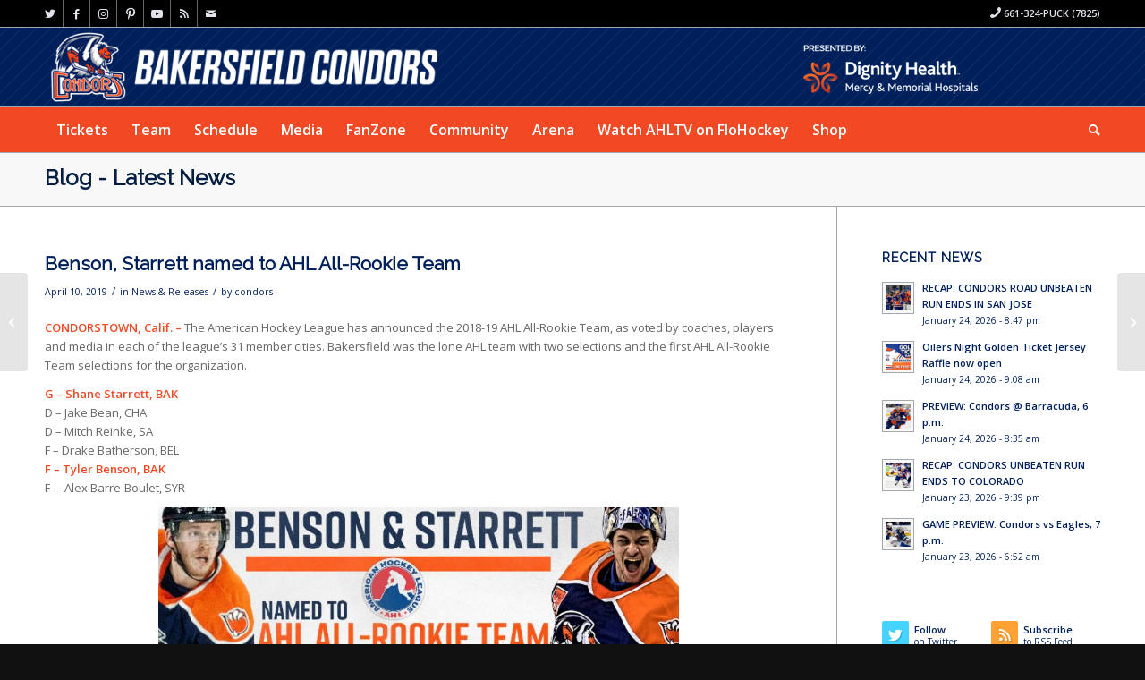

--- FILE ---
content_type: text/html; charset=UTF-8
request_url: https://www.bakersfieldcondors.com/news/benson-starrett-named-to-ahl-all-rookie-team/
body_size: 19286
content:
<!DOCTYPE html>
<html lang="en-US" class="html_stretched responsive av-preloader-disabled  html_header_top html_logo_left html_bottom_nav_header html_menu_left html_slim html_header_sticky_disabled html_header_shrinking_disabled html_header_topbar_active html_mobile_menu_tablet html_header_searchicon html_content_align_center html_header_unstick_top_disabled html_header_stretch_disabled html_av-overlay-side html_av-overlay-side-classic html_16 html_av-submenu-noclone html_entry_id_31190 av-cookies-no-cookie-consent av-default-lightbox av-no-preview html_text_menu_active av-mobile-menu-switch-default">
<head>
<meta charset="UTF-8" />
<meta name="robots" content="index, follow" />


<!-- mobile setting -->
<meta name="viewport" content="width=device-width, initial-scale=1">

<!-- Scripts/CSS and wp_head hook -->
<title>Benson, Starrett named to AHL All-Rookie Team &#8211; BakersfieldCondors.com</title>
<link data-rocket-prefetch href="https://www.googletagmanager.com" rel="dns-prefetch">
<link data-rocket-prefetch href="https://alive5.com" rel="dns-prefetch">
<link data-rocket-prefetch href="https://pagead2.googlesyndication.com" rel="dns-prefetch">
<link data-rocket-prefetch href="https://www.google-analytics.com" rel="dns-prefetch">
<link data-rocket-prefetch href="https://connect.facebook.net" rel="dns-prefetch">
<link data-rocket-prefetch href="https://fonts.googleapis.com" rel="dns-prefetch">
<link data-rocket-prefetch href="https://googleads.g.doubleclick.net" rel="dns-prefetch"><link rel="preload" data-rocket-preload as="image" href="https://www.bakersfieldcondors.com/wp-content/themes/condors/images/background-images/diagonal-thin-light.png" fetchpriority="high">
<meta name='robots' content='max-image-preview:large' />
<link rel="alternate" type="application/rss+xml" title="BakersfieldCondors.com &raquo; Feed" href="https://www.bakersfieldcondors.com/feed/" />
<link rel="alternate" type="application/rss+xml" title="BakersfieldCondors.com &raquo; Comments Feed" href="https://www.bakersfieldcondors.com/comments/feed/" />
<link rel="alternate" type="text/calendar" title="BakersfieldCondors.com &raquo; iCal Feed" href="https://www.bakersfieldcondors.com/schedule/?ical=1" />
<link rel="alternate" title="oEmbed (JSON)" type="application/json+oembed" href="https://www.bakersfieldcondors.com/wp-json/oembed/1.0/embed?url=https%3A%2F%2Fwww.bakersfieldcondors.com%2Fnews%2Fbenson-starrett-named-to-ahl-all-rookie-team%2F" />
<link rel="alternate" title="oEmbed (XML)" type="text/xml+oembed" href="https://www.bakersfieldcondors.com/wp-json/oembed/1.0/embed?url=https%3A%2F%2Fwww.bakersfieldcondors.com%2Fnews%2Fbenson-starrett-named-to-ahl-all-rookie-team%2F&#038;format=xml" />

<!-- google webfont font replacement -->

			<script type='text/javascript'>

				(function() {

					/*	check if webfonts are disabled by user setting via cookie - or user must opt in.	*/
					var html = document.getElementsByTagName('html')[0];
					var cookie_check = html.className.indexOf('av-cookies-needs-opt-in') >= 0 || html.className.indexOf('av-cookies-can-opt-out') >= 0;
					var allow_continue = true;
					var silent_accept_cookie = html.className.indexOf('av-cookies-user-silent-accept') >= 0;

					if( cookie_check && ! silent_accept_cookie )
					{
						if( ! document.cookie.match(/aviaCookieConsent/) || html.className.indexOf('av-cookies-session-refused') >= 0 )
						{
							allow_continue = false;
						}
						else
						{
							if( ! document.cookie.match(/aviaPrivacyRefuseCookiesHideBar/) )
							{
								allow_continue = false;
							}
							else if( ! document.cookie.match(/aviaPrivacyEssentialCookiesEnabled/) )
							{
								allow_continue = false;
							}
							else if( document.cookie.match(/aviaPrivacyGoogleWebfontsDisabled/) )
							{
								allow_continue = false;
							}
						}
					}

					if( allow_continue )
					{
						var f = document.createElement('link');

						f.type 	= 'text/css';
						f.rel 	= 'stylesheet';
						f.href 	= '//fonts.googleapis.com/css?family=Raleway%7COpen+Sans:400,600&display=auto';
						f.id 	= 'avia-google-webfont';

						document.getElementsByTagName('head')[0].appendChild(f);
					}
				})();

			</script>
			<style id='wp-img-auto-sizes-contain-inline-css' type='text/css'>
img:is([sizes=auto i],[sizes^="auto," i]){contain-intrinsic-size:3000px 1500px}
/*# sourceURL=wp-img-auto-sizes-contain-inline-css */
</style>
<link rel='stylesheet' id='gamebar-slider-css-css' href='https://www.bakersfieldcondors.com/wp-content/themes/condors/widgets/flickerplate/css/flickerplate.css?ver=6.9' type='text/css' media='' />
<link rel='stylesheet' id='ts-poll-block-css' href='https://www.bakersfieldcondors.com/wp-content/plugins/poll-wp/admin/css/block.css?ver=6.9' type='text/css' media='all' />
<style id='wp-emoji-styles-inline-css' type='text/css'>

	img.wp-smiley, img.emoji {
		display: inline !important;
		border: none !important;
		box-shadow: none !important;
		height: 1em !important;
		width: 1em !important;
		margin: 0 0.07em !important;
		vertical-align: -0.1em !important;
		background: none !important;
		padding: 0 !important;
	}
/*# sourceURL=wp-emoji-styles-inline-css */
</style>
<link rel='stylesheet' id='wp-block-library-css' href='https://www.bakersfieldcondors.com/wp-includes/css/dist/block-library/style.min.css?ver=6.9' type='text/css' media='all' />
<style id='global-styles-inline-css' type='text/css'>
:root{--wp--preset--aspect-ratio--square: 1;--wp--preset--aspect-ratio--4-3: 4/3;--wp--preset--aspect-ratio--3-4: 3/4;--wp--preset--aspect-ratio--3-2: 3/2;--wp--preset--aspect-ratio--2-3: 2/3;--wp--preset--aspect-ratio--16-9: 16/9;--wp--preset--aspect-ratio--9-16: 9/16;--wp--preset--color--black: #000000;--wp--preset--color--cyan-bluish-gray: #abb8c3;--wp--preset--color--white: #ffffff;--wp--preset--color--pale-pink: #f78da7;--wp--preset--color--vivid-red: #cf2e2e;--wp--preset--color--luminous-vivid-orange: #ff6900;--wp--preset--color--luminous-vivid-amber: #fcb900;--wp--preset--color--light-green-cyan: #7bdcb5;--wp--preset--color--vivid-green-cyan: #00d084;--wp--preset--color--pale-cyan-blue: #8ed1fc;--wp--preset--color--vivid-cyan-blue: #0693e3;--wp--preset--color--vivid-purple: #9b51e0;--wp--preset--color--metallic-red: #b02b2c;--wp--preset--color--maximum-yellow-red: #edae44;--wp--preset--color--yellow-sun: #eeee22;--wp--preset--color--palm-leaf: #83a846;--wp--preset--color--aero: #7bb0e7;--wp--preset--color--old-lavender: #745f7e;--wp--preset--color--steel-teal: #5f8789;--wp--preset--color--raspberry-pink: #d65799;--wp--preset--color--medium-turquoise: #4ecac2;--wp--preset--gradient--vivid-cyan-blue-to-vivid-purple: linear-gradient(135deg,rgb(6,147,227) 0%,rgb(155,81,224) 100%);--wp--preset--gradient--light-green-cyan-to-vivid-green-cyan: linear-gradient(135deg,rgb(122,220,180) 0%,rgb(0,208,130) 100%);--wp--preset--gradient--luminous-vivid-amber-to-luminous-vivid-orange: linear-gradient(135deg,rgb(252,185,0) 0%,rgb(255,105,0) 100%);--wp--preset--gradient--luminous-vivid-orange-to-vivid-red: linear-gradient(135deg,rgb(255,105,0) 0%,rgb(207,46,46) 100%);--wp--preset--gradient--very-light-gray-to-cyan-bluish-gray: linear-gradient(135deg,rgb(238,238,238) 0%,rgb(169,184,195) 100%);--wp--preset--gradient--cool-to-warm-spectrum: linear-gradient(135deg,rgb(74,234,220) 0%,rgb(151,120,209) 20%,rgb(207,42,186) 40%,rgb(238,44,130) 60%,rgb(251,105,98) 80%,rgb(254,248,76) 100%);--wp--preset--gradient--blush-light-purple: linear-gradient(135deg,rgb(255,206,236) 0%,rgb(152,150,240) 100%);--wp--preset--gradient--blush-bordeaux: linear-gradient(135deg,rgb(254,205,165) 0%,rgb(254,45,45) 50%,rgb(107,0,62) 100%);--wp--preset--gradient--luminous-dusk: linear-gradient(135deg,rgb(255,203,112) 0%,rgb(199,81,192) 50%,rgb(65,88,208) 100%);--wp--preset--gradient--pale-ocean: linear-gradient(135deg,rgb(255,245,203) 0%,rgb(182,227,212) 50%,rgb(51,167,181) 100%);--wp--preset--gradient--electric-grass: linear-gradient(135deg,rgb(202,248,128) 0%,rgb(113,206,126) 100%);--wp--preset--gradient--midnight: linear-gradient(135deg,rgb(2,3,129) 0%,rgb(40,116,252) 100%);--wp--preset--font-size--small: 1rem;--wp--preset--font-size--medium: 1.125rem;--wp--preset--font-size--large: 1.75rem;--wp--preset--font-size--x-large: clamp(1.75rem, 3vw, 2.25rem);--wp--preset--spacing--20: 0.44rem;--wp--preset--spacing--30: 0.67rem;--wp--preset--spacing--40: 1rem;--wp--preset--spacing--50: 1.5rem;--wp--preset--spacing--60: 2.25rem;--wp--preset--spacing--70: 3.38rem;--wp--preset--spacing--80: 5.06rem;--wp--preset--shadow--natural: 6px 6px 9px rgba(0, 0, 0, 0.2);--wp--preset--shadow--deep: 12px 12px 50px rgba(0, 0, 0, 0.4);--wp--preset--shadow--sharp: 6px 6px 0px rgba(0, 0, 0, 0.2);--wp--preset--shadow--outlined: 6px 6px 0px -3px rgb(255, 255, 255), 6px 6px rgb(0, 0, 0);--wp--preset--shadow--crisp: 6px 6px 0px rgb(0, 0, 0);}:root { --wp--style--global--content-size: 800px;--wp--style--global--wide-size: 1130px; }:where(body) { margin: 0; }.wp-site-blocks > .alignleft { float: left; margin-right: 2em; }.wp-site-blocks > .alignright { float: right; margin-left: 2em; }.wp-site-blocks > .aligncenter { justify-content: center; margin-left: auto; margin-right: auto; }:where(.is-layout-flex){gap: 0.5em;}:where(.is-layout-grid){gap: 0.5em;}.is-layout-flow > .alignleft{float: left;margin-inline-start: 0;margin-inline-end: 2em;}.is-layout-flow > .alignright{float: right;margin-inline-start: 2em;margin-inline-end: 0;}.is-layout-flow > .aligncenter{margin-left: auto !important;margin-right: auto !important;}.is-layout-constrained > .alignleft{float: left;margin-inline-start: 0;margin-inline-end: 2em;}.is-layout-constrained > .alignright{float: right;margin-inline-start: 2em;margin-inline-end: 0;}.is-layout-constrained > .aligncenter{margin-left: auto !important;margin-right: auto !important;}.is-layout-constrained > :where(:not(.alignleft):not(.alignright):not(.alignfull)){max-width: var(--wp--style--global--content-size);margin-left: auto !important;margin-right: auto !important;}.is-layout-constrained > .alignwide{max-width: var(--wp--style--global--wide-size);}body .is-layout-flex{display: flex;}.is-layout-flex{flex-wrap: wrap;align-items: center;}.is-layout-flex > :is(*, div){margin: 0;}body .is-layout-grid{display: grid;}.is-layout-grid > :is(*, div){margin: 0;}body{padding-top: 0px;padding-right: 0px;padding-bottom: 0px;padding-left: 0px;}a:where(:not(.wp-element-button)){text-decoration: underline;}:root :where(.wp-element-button, .wp-block-button__link){background-color: #32373c;border-width: 0;color: #fff;font-family: inherit;font-size: inherit;font-style: inherit;font-weight: inherit;letter-spacing: inherit;line-height: inherit;padding-top: calc(0.667em + 2px);padding-right: calc(1.333em + 2px);padding-bottom: calc(0.667em + 2px);padding-left: calc(1.333em + 2px);text-decoration: none;text-transform: inherit;}.has-black-color{color: var(--wp--preset--color--black) !important;}.has-cyan-bluish-gray-color{color: var(--wp--preset--color--cyan-bluish-gray) !important;}.has-white-color{color: var(--wp--preset--color--white) !important;}.has-pale-pink-color{color: var(--wp--preset--color--pale-pink) !important;}.has-vivid-red-color{color: var(--wp--preset--color--vivid-red) !important;}.has-luminous-vivid-orange-color{color: var(--wp--preset--color--luminous-vivid-orange) !important;}.has-luminous-vivid-amber-color{color: var(--wp--preset--color--luminous-vivid-amber) !important;}.has-light-green-cyan-color{color: var(--wp--preset--color--light-green-cyan) !important;}.has-vivid-green-cyan-color{color: var(--wp--preset--color--vivid-green-cyan) !important;}.has-pale-cyan-blue-color{color: var(--wp--preset--color--pale-cyan-blue) !important;}.has-vivid-cyan-blue-color{color: var(--wp--preset--color--vivid-cyan-blue) !important;}.has-vivid-purple-color{color: var(--wp--preset--color--vivid-purple) !important;}.has-metallic-red-color{color: var(--wp--preset--color--metallic-red) !important;}.has-maximum-yellow-red-color{color: var(--wp--preset--color--maximum-yellow-red) !important;}.has-yellow-sun-color{color: var(--wp--preset--color--yellow-sun) !important;}.has-palm-leaf-color{color: var(--wp--preset--color--palm-leaf) !important;}.has-aero-color{color: var(--wp--preset--color--aero) !important;}.has-old-lavender-color{color: var(--wp--preset--color--old-lavender) !important;}.has-steel-teal-color{color: var(--wp--preset--color--steel-teal) !important;}.has-raspberry-pink-color{color: var(--wp--preset--color--raspberry-pink) !important;}.has-medium-turquoise-color{color: var(--wp--preset--color--medium-turquoise) !important;}.has-black-background-color{background-color: var(--wp--preset--color--black) !important;}.has-cyan-bluish-gray-background-color{background-color: var(--wp--preset--color--cyan-bluish-gray) !important;}.has-white-background-color{background-color: var(--wp--preset--color--white) !important;}.has-pale-pink-background-color{background-color: var(--wp--preset--color--pale-pink) !important;}.has-vivid-red-background-color{background-color: var(--wp--preset--color--vivid-red) !important;}.has-luminous-vivid-orange-background-color{background-color: var(--wp--preset--color--luminous-vivid-orange) !important;}.has-luminous-vivid-amber-background-color{background-color: var(--wp--preset--color--luminous-vivid-amber) !important;}.has-light-green-cyan-background-color{background-color: var(--wp--preset--color--light-green-cyan) !important;}.has-vivid-green-cyan-background-color{background-color: var(--wp--preset--color--vivid-green-cyan) !important;}.has-pale-cyan-blue-background-color{background-color: var(--wp--preset--color--pale-cyan-blue) !important;}.has-vivid-cyan-blue-background-color{background-color: var(--wp--preset--color--vivid-cyan-blue) !important;}.has-vivid-purple-background-color{background-color: var(--wp--preset--color--vivid-purple) !important;}.has-metallic-red-background-color{background-color: var(--wp--preset--color--metallic-red) !important;}.has-maximum-yellow-red-background-color{background-color: var(--wp--preset--color--maximum-yellow-red) !important;}.has-yellow-sun-background-color{background-color: var(--wp--preset--color--yellow-sun) !important;}.has-palm-leaf-background-color{background-color: var(--wp--preset--color--palm-leaf) !important;}.has-aero-background-color{background-color: var(--wp--preset--color--aero) !important;}.has-old-lavender-background-color{background-color: var(--wp--preset--color--old-lavender) !important;}.has-steel-teal-background-color{background-color: var(--wp--preset--color--steel-teal) !important;}.has-raspberry-pink-background-color{background-color: var(--wp--preset--color--raspberry-pink) !important;}.has-medium-turquoise-background-color{background-color: var(--wp--preset--color--medium-turquoise) !important;}.has-black-border-color{border-color: var(--wp--preset--color--black) !important;}.has-cyan-bluish-gray-border-color{border-color: var(--wp--preset--color--cyan-bluish-gray) !important;}.has-white-border-color{border-color: var(--wp--preset--color--white) !important;}.has-pale-pink-border-color{border-color: var(--wp--preset--color--pale-pink) !important;}.has-vivid-red-border-color{border-color: var(--wp--preset--color--vivid-red) !important;}.has-luminous-vivid-orange-border-color{border-color: var(--wp--preset--color--luminous-vivid-orange) !important;}.has-luminous-vivid-amber-border-color{border-color: var(--wp--preset--color--luminous-vivid-amber) !important;}.has-light-green-cyan-border-color{border-color: var(--wp--preset--color--light-green-cyan) !important;}.has-vivid-green-cyan-border-color{border-color: var(--wp--preset--color--vivid-green-cyan) !important;}.has-pale-cyan-blue-border-color{border-color: var(--wp--preset--color--pale-cyan-blue) !important;}.has-vivid-cyan-blue-border-color{border-color: var(--wp--preset--color--vivid-cyan-blue) !important;}.has-vivid-purple-border-color{border-color: var(--wp--preset--color--vivid-purple) !important;}.has-metallic-red-border-color{border-color: var(--wp--preset--color--metallic-red) !important;}.has-maximum-yellow-red-border-color{border-color: var(--wp--preset--color--maximum-yellow-red) !important;}.has-yellow-sun-border-color{border-color: var(--wp--preset--color--yellow-sun) !important;}.has-palm-leaf-border-color{border-color: var(--wp--preset--color--palm-leaf) !important;}.has-aero-border-color{border-color: var(--wp--preset--color--aero) !important;}.has-old-lavender-border-color{border-color: var(--wp--preset--color--old-lavender) !important;}.has-steel-teal-border-color{border-color: var(--wp--preset--color--steel-teal) !important;}.has-raspberry-pink-border-color{border-color: var(--wp--preset--color--raspberry-pink) !important;}.has-medium-turquoise-border-color{border-color: var(--wp--preset--color--medium-turquoise) !important;}.has-vivid-cyan-blue-to-vivid-purple-gradient-background{background: var(--wp--preset--gradient--vivid-cyan-blue-to-vivid-purple) !important;}.has-light-green-cyan-to-vivid-green-cyan-gradient-background{background: var(--wp--preset--gradient--light-green-cyan-to-vivid-green-cyan) !important;}.has-luminous-vivid-amber-to-luminous-vivid-orange-gradient-background{background: var(--wp--preset--gradient--luminous-vivid-amber-to-luminous-vivid-orange) !important;}.has-luminous-vivid-orange-to-vivid-red-gradient-background{background: var(--wp--preset--gradient--luminous-vivid-orange-to-vivid-red) !important;}.has-very-light-gray-to-cyan-bluish-gray-gradient-background{background: var(--wp--preset--gradient--very-light-gray-to-cyan-bluish-gray) !important;}.has-cool-to-warm-spectrum-gradient-background{background: var(--wp--preset--gradient--cool-to-warm-spectrum) !important;}.has-blush-light-purple-gradient-background{background: var(--wp--preset--gradient--blush-light-purple) !important;}.has-blush-bordeaux-gradient-background{background: var(--wp--preset--gradient--blush-bordeaux) !important;}.has-luminous-dusk-gradient-background{background: var(--wp--preset--gradient--luminous-dusk) !important;}.has-pale-ocean-gradient-background{background: var(--wp--preset--gradient--pale-ocean) !important;}.has-electric-grass-gradient-background{background: var(--wp--preset--gradient--electric-grass) !important;}.has-midnight-gradient-background{background: var(--wp--preset--gradient--midnight) !important;}.has-small-font-size{font-size: var(--wp--preset--font-size--small) !important;}.has-medium-font-size{font-size: var(--wp--preset--font-size--medium) !important;}.has-large-font-size{font-size: var(--wp--preset--font-size--large) !important;}.has-x-large-font-size{font-size: var(--wp--preset--font-size--x-large) !important;}
/*# sourceURL=global-styles-inline-css */
</style>

<link rel='stylesheet' id='ts-poll-public-css' href='https://www.bakersfieldcondors.com/wp-content/plugins/poll-wp/public/css/ts_poll-public.css?ver=2.5.3' type='text/css' media='all' />
<link rel='stylesheet' id='ts-poll-fonts-css' href='https://www.bakersfieldcondors.com/wp-content/plugins/poll-wp/fonts/ts_poll-fonts.css?ver=2.5.3' type='text/css' media='all' />
<link rel='stylesheet' id='avia-merged-styles-css' href='https://www.bakersfieldcondors.com/wp-content/uploads/dynamic_avia/avia-merged-styles-d6987562fb26d1de54d28b6f2d2dbd96---64791d5c9f379.css' type='text/css' media='all' />
<script type="text/javascript" src="https://www.bakersfieldcondors.com/wp-includes/js/jquery/jquery.min.js?ver=3.7.1" id="jquery-core-js"></script>
<script type="text/javascript" src="https://www.bakersfieldcondors.com/wp-includes/js/jquery/jquery-migrate.min.js?ver=3.4.1" id="jquery-migrate-js"></script>
<script type="text/javascript" src="https://www.bakersfieldcondors.com/wp-content/themes/condors/widgets/flickerplate/js/flickerplate.min.js?ver=6.9" id="gamebar-slider-js-js"></script>
<script type="text/javascript" src="https://www.bakersfieldcondors.com/wp-content/plugins/poll-wp/public/js/vue.js?ver=2.5.3" id="ts-poll-vue-js"></script>
<script type="text/javascript" id="ts-poll-public-js-extra">
/* <![CDATA[ */
var tsPollData = {"root_url":"https://www.bakersfieldcondors.com/wp-json/","nonce":"ca2337b01f"};
//# sourceURL=ts-poll-public-js-extra
/* ]]> */
</script>
<script type="text/javascript" src="https://www.bakersfieldcondors.com/wp-content/plugins/poll-wp/public/js/ts_poll-public.js?ver=2.5.3" id="ts-poll-public-js"></script>
<link rel="https://api.w.org/" href="https://www.bakersfieldcondors.com/wp-json/" /><link rel="alternate" title="JSON" type="application/json" href="https://www.bakersfieldcondors.com/wp-json/wp/v2/posts/31190" /><link rel="EditURI" type="application/rsd+xml" title="RSD" href="https://www.bakersfieldcondors.com/xmlrpc.php?rsd" />
<meta name="generator" content="WordPress 6.9" />
<link rel="canonical" href="https://www.bakersfieldcondors.com/news/benson-starrett-named-to-ahl-all-rookie-team/" />
<link rel='shortlink' href='https://www.bakersfieldcondors.com/?p=31190' />
<meta name="cdp-version" content="1.5.0" /><style type='text/css'>
	.spoiler { border: 1px #000 dashed; }
	.spoiler legend { padding-right: 5px; background: white;  }
	.spoiler legend input { width: 30px; }
	.spoiler div { margin: 0px; overflow: hidden; height: 0; }
	</style>
<link rel="profile" href="http://gmpg.org/xfn/11" />
<link rel="alternate" type="application/rss+xml" title="BakersfieldCondors.com RSS2 Feed" href="https://www.bakersfieldcondors.com/feed/" />
<link rel="pingback" href="https://www.bakersfieldcondors.com/xmlrpc.php" />
<!--[if lt IE 9]><script src="https://www.bakersfieldcondors.com/wp-content/themes/condors/js/html5shiv.js"></script><![endif]-->
<link rel="icon" href="/wp-content/uploads/2015/09/favicon.png" type="image/png">

<!-- To speed up the rendering and to display the site as fast as possible to the user we include some styles and scripts for above the fold content inline -->
<script type="text/javascript">'use strict';var avia_is_mobile=!1;if(/Android|webOS|iPhone|iPad|iPod|BlackBerry|IEMobile|Opera Mini/i.test(navigator.userAgent)&&'ontouchstart' in document.documentElement){avia_is_mobile=!0;document.documentElement.className+=' avia_mobile '}
else{document.documentElement.className+=' avia_desktop '};document.documentElement.className+=' js_active ';(function(){var e=['-webkit-','-moz-','-ms-',''],n='',o=!1,a=!1;for(var t in e){if(e[t]+'transform' in document.documentElement.style){o=!0;n=e[t]+'transform'};if(e[t]+'perspective' in document.documentElement.style){a=!0}};if(o){document.documentElement.className+=' avia_transform '};if(a){document.documentElement.className+=' avia_transform3d '};if(typeof document.getElementsByClassName=='function'&&typeof document.documentElement.getBoundingClientRect=='function'&&avia_is_mobile==!1){if(n&&window.innerHeight>0){setTimeout(function(){var e=0,o={},a=0,t=document.getElementsByClassName('av-parallax'),i=window.pageYOffset||document.documentElement.scrollTop;for(e=0;e<t.length;e++){t[e].style.top='0px';o=t[e].getBoundingClientRect();a=Math.ceil((window.innerHeight+i-o.top)*0.3);t[e].style[n]='translate(0px, '+a+'px)';t[e].style.top='auto';t[e].className+=' enabled-parallax '}},50)}}})();</script><style type='text/css'>
@font-face {font-family: 'entypo-fontello'; font-weight: normal; font-style: normal; font-display: auto;
src: url('https://www.bakersfieldcondors.com/wp-content/themes/condors/config-templatebuilder/avia-template-builder/assets/fonts/entypo-fontello.woff2') format('woff2'),
url('https://www.bakersfieldcondors.com/wp-content/themes/condors/config-templatebuilder/avia-template-builder/assets/fonts/entypo-fontello.woff') format('woff'),
url('https://www.bakersfieldcondors.com/wp-content/themes/condors/config-templatebuilder/avia-template-builder/assets/fonts/entypo-fontello.ttf') format('truetype'),
url('https://www.bakersfieldcondors.com/wp-content/themes/condors/config-templatebuilder/avia-template-builder/assets/fonts/entypo-fontello.svg#entypo-fontello') format('svg'),
url('https://www.bakersfieldcondors.com/wp-content/themes/condors/config-templatebuilder/avia-template-builder/assets/fonts/entypo-fontello.eot'),
url('https://www.bakersfieldcondors.com/wp-content/themes/condors/config-templatebuilder/avia-template-builder/assets/fonts/entypo-fontello.eot?#iefix') format('embedded-opentype');
} #top .avia-font-entypo-fontello, body .avia-font-entypo-fontello, html body [data-av_iconfont='entypo-fontello']:before{ font-family: 'entypo-fontello'; }
</style>

<!--
Debugging Info for Theme support: 

Theme: Condors
Version: 5.0.1
Installed: condors
AviaFramework Version: 5.0
AviaBuilder Version: 4.8
aviaElementManager Version: 1.0.1
ML:128-PU:36-PLA:17
WP:6.9
Compress: CSS:all theme files - JS:all theme files
Updates: enabled - deprecated Envato API - register Envato Token
PLAu:16
--><img src="https://pixel.sitescout.com/iap/eef287b186836bf5" width="1" height="1" style="position: absolute; left: -150px;" />

<!-- Google tag (gtag.js) -->
<script async src="https://www.googletagmanager.com/gtag/js?id=AW-1030867948"></script>
<script>
window.dataLayer = window.dataLayer || [];
function gtag(){dataLayer.push(arguments);}
gtag('js', new Date());
gtag('config', 'AW-1030867948');
</script>

<!-- Facebook Pixel Code -->
<script>
!function(f,b,e,v,n,t,s)
{if(f.fbq)return;n=f.fbq=function(){n.callMethod?
n.callMethod.apply(n,arguments):n.queue.push(arguments)};
if(!f._fbq)f._fbq=n;n.push=n;n.loaded=!0;n.version='2.0';
n.queue=[];t=b.createElement(e);t.async=!0;
t.src=v;s=b.getElementsByTagName(e)[0];
s.parentNode.insertBefore(t,s)}(window, document,'script',
'https://connect.facebook.net/en_US/fbevents.js');
fbq('init', '634980329980573');
fbq('track', 'PageView');
</script>
<noscript><img height="1" width="1" style="display:none" 
src="https://www.facebook.com/tr?id=634980329980573&ev=PageView&noscript=1"/></noscript>
<!-- End Facebook Pixel Code -->

<img src="https://jelly.mdhv.io/v1/star.gif?pid=D1wYDBgDGm3b4KRRgMXqIt1XGtbp&src=mh&evt=hi" style="display: none;" width="0" height="0">
<meta name="generator" content="WP Rocket 3.20.2" data-wpr-features="wpr_preconnect_external_domains wpr_oci wpr_desktop" /></head>

<body id="top" class="wp-singular post-template-default single single-post postid-31190 single-format-standard wp-theme-condors stretched rtl_columns av-curtain-numeric raleway open_sans  avia-responsive-images-support" itemscope="itemscope" itemtype="https://schema.org/WebPage" >

	
	<div id='wrap_all'>

	
<header id='header' class='all_colors header_color dark_bg_color  av_header_top av_logo_left av_bottom_nav_header av_menu_left av_slim av_header_sticky_disabled av_header_shrinking_disabled av_header_stretch_disabled av_mobile_menu_tablet av_header_searchicon av_header_unstick_top_disabled av_header_border_disabled'  role="banner" itemscope="itemscope" itemtype="https://schema.org/WPHeader" >

		<div id='header_meta' class='container_wrap container_wrap_meta  av_icon_active_left av_extra_header_active av_secondary_right av_phone_active_right av_entry_id_31190'>

			      <div class='container'>
			      <ul class='noLightbox social_bookmarks icon_count_8'><li class='social_bookmarks_twitter av-social-link-twitter social_icon_1'><a target="_blank" aria-label="Link to Twitter" href='http://twitter.com/Condors' aria-hidden='false' data-av_icon='' data-av_iconfont='entypo-fontello' title='Twitter' rel="noopener"><span class='avia_hidden_link_text'>Twitter</span></a></li><li class='social_bookmarks_facebook av-social-link-facebook social_icon_2'><a target="_blank" aria-label="Link to Facebook" href='http://www.facebook.com/BakersfieldCondors' aria-hidden='false' data-av_icon='' data-av_iconfont='entypo-fontello' title='Facebook' rel="noopener"><span class='avia_hidden_link_text'>Facebook</span></a></li><li class='social_bookmarks_instagram av-social-link-instagram social_icon_3'><a target="_blank" aria-label="Link to Instagram" href='http://instagram.com/condors' aria-hidden='false' data-av_icon='' data-av_iconfont='entypo-fontello' title='Instagram' rel="noopener"><span class='avia_hidden_link_text'>Instagram</span></a></li><li class='social_bookmarks_pinterest av-social-link-pinterest social_icon_4'><a target="_blank" aria-label="Link to Pinterest" href='http://www.pinterest.com/condorstown/' aria-hidden='false' data-av_icon='' data-av_iconfont='entypo-fontello' title='Pinterest' rel="noopener"><span class='avia_hidden_link_text'>Pinterest</span></a></li><li class='social_bookmarks_youtube av-social-link-youtube social_icon_5'><a target="_blank" aria-label="Link to Youtube" href='http://www.youtube.com/bakersfieldcondors1' aria-hidden='false' data-av_icon='' data-av_iconfont='entypo-fontello' title='Youtube' rel="noopener"><span class='avia_hidden_link_text'>Youtube</span></a></li><li class='social_bookmarks_rss av-social-link-rss social_icon_6'><a  target="_blank" aria-label="Link to Rss  this site" href='http://www.bakersfieldcondors.com/category/news/feed%20' aria-hidden='false' data-av_icon='' data-av_iconfont='entypo-fontello' title='Rss'><span class='avia_hidden_link_text'>Rss</span></a></li><li class='social_bookmarks_mail av-social-link-mail social_icon_7'><a  aria-label="Link to Mail" href='mailto:condors@bakersfieldcondors.com' aria-hidden='false' data-av_icon='' data-av_iconfont='entypo-fontello' title='Mail'><span class='avia_hidden_link_text'>Mail</span></a></li></ul><div class='phone-info '><div><span class="av-icon-char" style="font-size:15px;line-height:15px;" aria-hidden="true" data-av_icon="" data-av_iconfont="entypo-fontello"></span> 661-324-PUCK (7825)</div></div>			      </div>
		</div>

		<div  id='header_main' class='container_wrap container_wrap_logo'>

        <div id="text-27" class="widget clearfix widget_text">			<div class="textwidget"><div id="dignity"><img src="/_media/dignity.png" border="0" alt="dignity health"></div></div>
		</div><div class='container av-logo-container'><div class='inner-container'><span class='logo avia-standard-logo'><a href='https://www.bakersfieldcondors.com/' class=''><img src="https://www.bakersfieldcondors.com/wp-content/uploads/2023/06/BAK-Website-Header_2324.png" srcset="https://www.bakersfieldcondors.com/wp-content/uploads/2023/06/BAK-Website-Header_2324.png 533w, https://www.bakersfieldcondors.com/wp-content/uploads/2023/06/BAK-Website-Header_2324-300x56.png 300w" sizes="(max-width: 533px) 100vw, 533px" height="100" width="300" alt='BakersfieldCondors.com' title='BAK-Website-Header_2324' /></a></span></div></div><div id='header_main_alternate' class='container_wrap'><div class='container'><nav class='main_menu' data-selectname='Select a page'  role="navigation" itemscope="itemscope" itemtype="https://schema.org/SiteNavigationElement" ><div class="avia-menu av-main-nav-wrap"><ul role="menu" class="menu av-main-nav" id="avia-menu"><li role="menuitem" id="menu-item-5368" class="menu-item menu-item-type-post_type menu-item-object-page menu-item-has-children menu-item-mega-parent  menu-item-top-level menu-item-top-level-1"><a href="https://www.bakersfieldcondors.com/tickets/" itemprop="url" tabindex="0"><span class="avia-bullet"></span><span class="avia-menu-text">Tickets</span><span class="avia-menu-fx"><span class="avia-arrow-wrap"><span class="avia-arrow"></span></span></span></a>
<div class='avia_mega_div avia_mega4 twelve units'>

<ul class="sub-menu">
	<li role="menuitem" id="menu-item-55136" class="menu-item menu-item-type-custom menu-item-object-custom menu-item-has-children avia_mega_menu_columns_4 three units  avia_mega_menu_columns_first"><span class='mega_menu_title heading-color av-special-font'><a href='https://www.bakersfieldcondors.com/condors365/'>Memberships</a></span>
	<ul class="sub-menu">
		<li role="menuitem" id="menu-item-57094" class="menu-item menu-item-type-post_type menu-item-object-page"><a href="https://www.bakersfieldcondors.com/full-season-memberships/" itemprop="url" tabindex="0"><span class="avia-bullet"></span><span class="avia-menu-text">Full Season Memberships</span></a></li>
		<li role="menuitem" id="menu-item-57096" class="menu-item menu-item-type-post_type menu-item-object-page"><a href="https://www.bakersfieldcondors.com/tickets/season-tickets/" itemprop="url" tabindex="0"><span class="avia-bullet"></span><span class="avia-menu-text">Half Season Memberships</span></a></li>
		<li role="menuitem" id="menu-item-55137" class="menu-item menu-item-type-post_type menu-item-object-page"><a href="https://www.bakersfieldcondors.com/condors365-premium/" itemprop="url" tabindex="0"><span class="avia-bullet"></span><span class="avia-menu-text">Condors365 Premium</span></a></li>
		<li role="menuitem" id="menu-item-53982" class="menu-item menu-item-type-post_type menu-item-object-page"><a href="https://www.bakersfieldcondors.com/25-26-corporate-flex/" itemprop="url" tabindex="0"><span class="avia-bullet"></span><span class="avia-menu-text">Corporate Flex</span></a></li>
		<li role="menuitem" id="menu-item-53827" class="menu-item menu-item-type-custom menu-item-object-custom"><a href="https://www.bakersfieldcondors.com/condors365/" itemprop="url" tabindex="0"><span class="avia-bullet"></span><span class="avia-menu-text">Condors365 Members Page</span></a></li>
		<li role="menuitem" id="menu-item-55138" class="menu-item menu-item-type-post_type menu-item-object-page"><a href="https://www.bakersfieldcondors.com/tickets/referral-program/" itemprop="url" tabindex="0"><span class="avia-bullet"></span><span class="avia-menu-text">Referral Program</span></a></li>
	</ul>
</li>
	<li role="menuitem" id="menu-item-53996" class="menu-item menu-item-type-custom menu-item-object-custom menu-item-has-children avia_mega_menu_columns_4 three units "><span class='mega_menu_title heading-color av-special-font'><a href='https://nam12.safelinks.protection.outlook.com/?url=https%3A%2F%2Fcondors.isportstix.com%2Forder%2Fseats%2F2833%2F&data=05%7C02%7Cicaputo%40bakersfieldcondors.com%7Ce07ef24e72944f3a123408dd5d01f790%7C49990c66d5da479eaed2aba64c367697%7C1%7C0%7C638768985225336318%7CUnknown%7CTWFpbGZsb3d8eyJFbXB0eU1hcGkiOnRydWUsIlYiOiIwLjAuMDAwMCIsIlAiOiJXaW4zMiIsIkFOIjoiTWFpbCIsIldUIjoyfQ%3D%3D%7C0%7C%7C%7C&sdata=pqAB%2BpQ8TKcY3nWpZwprnDRdSrQNpPv%2FyEtn%2Ff6vDcI%3D&reserved=0'>2025-26 Ticket Plans</a></span>
	<ul class="sub-menu">
		<li role="menuitem" id="menu-item-57817" class="menu-item menu-item-type-post_type menu-item-object-page"><a href="https://www.bakersfieldcondors.com/hattrickpack2526/" itemprop="url" tabindex="0"><span class="avia-bullet"></span><span class="avia-menu-text">Hat Trick Pack</span></a></li>
		<li role="menuitem" id="menu-item-53993" class="menu-item menu-item-type-post_type menu-item-object-page"><a href="https://www.bakersfieldcondors.com/25-26-flex-pack/" itemprop="url" tabindex="0"><span class="avia-bullet"></span><span class="avia-menu-text">25-26 Flex Pack</span></a></li>
	</ul>
</li>
	<li role="menuitem" id="menu-item-25349" class="menu-item menu-item-type-custom menu-item-object-custom menu-item-has-children avia_mega_menu_columns_4 three units "><span class='mega_menu_title heading-color av-special-font'>Groups/Suites</span>
	<ul class="sub-menu">
		<li role="menuitem" id="menu-item-46456" class="menu-item menu-item-type-custom menu-item-object-custom"><a href="https://condorssuites.com/events/" itemprop="url" tabindex="0"><span class="avia-bullet"></span><span class="avia-menu-text">Suites &#038; Party Spaces</span></a></li>
		<li role="menuitem" id="menu-item-56609" class="menu-item menu-item-type-post_type menu-item-object-page"><a href="https://www.bakersfieldcondors.com/holiday-parties/" itemprop="url" tabindex="0"><span class="avia-bullet"></span><span class="avia-menu-text">Holiday Parties</span></a></li>
		<li role="menuitem" id="menu-item-5370" class="menu-item menu-item-type-post_type menu-item-object-page"><a href="https://www.bakersfieldcondors.com/tickets/group-tickets/" itemprop="url" tabindex="0"><span class="avia-bullet"></span><span class="avia-menu-text">Group Tickets</span></a></li>
		<li role="menuitem" id="menu-item-11411" class="menu-item menu-item-type-post_type menu-item-object-page"><a href="https://www.bakersfieldcondors.com/birthdays/" itemprop="url" tabindex="0"><span class="avia-bullet"></span><span class="avia-menu-text">Birthday Parties</span></a></li>
		<li role="menuitem" id="menu-item-35972" class="menu-item menu-item-type-post_type menu-item-object-page"><a href="https://www.bakersfieldcondors.com/tickets/group-tickets/field-trip-day/" itemprop="url" tabindex="0"><span class="avia-bullet"></span><span class="avia-menu-text">Field Trip Day</span></a></li>
	</ul>
</li>
	<li role="menuitem" id="menu-item-25348" class="menu-item menu-item-type-custom menu-item-object-custom menu-item-has-children avia_mega_menu_columns_4 three units avia_mega_menu_columns_last"><span class='mega_menu_title heading-color av-special-font'><a href='/tickets/'>Single Game Tickets</a></span>
	<ul class="sub-menu">
		<li role="menuitem" id="menu-item-56123" class="menu-item menu-item-type-post_type menu-item-object-page"><a href="https://www.bakersfieldcondors.com/single-game-tickets/" itemprop="url" tabindex="0"><span class="avia-bullet"></span><span class="avia-menu-text">SINGLE GAME TICKETS</span></a></li>
	</ul>
</li>
</ul>

</div>
</li>
<li role="menuitem" id="menu-item-33970" class="menu-item menu-item-type-custom menu-item-object-custom menu-item-has-children menu-item-top-level menu-item-top-level-2"><a href="https://www.bakersfieldcondors.com/team/roster/" itemprop="url" tabindex="0"><span class="avia-bullet"></span><span class="avia-menu-text">Team</span><span class="avia-menu-fx"><span class="avia-arrow-wrap"><span class="avia-arrow"></span></span></span></a>


<ul class="sub-menu">
	<li role="menuitem" id="menu-item-32302" class="menu-item menu-item-type-post_type menu-item-object-page menu-item-has-children"><a href="https://www.bakersfieldcondors.com/team/roster/" itemprop="url" tabindex="0"><span class="avia-bullet"></span><span class="avia-menu-text">Roster</span></a>
	<ul class="sub-menu">
		<li role="menuitem" id="menu-item-32575" class="menu-item menu-item-type-custom menu-item-object-custom"><a target="_blank" href="https://theahl.com/stats/transactions/402/90?page=1" itemprop="url" tabindex="0" rel="noopener"><span class="avia-bullet"></span><span class="avia-menu-text">Transactions</span></a></li>
	</ul>
</li>
	<li role="menuitem" id="menu-item-14340" class="menu-item menu-item-type-post_type menu-item-object-page"><a href="https://www.bakersfieldcondors.com/team/player-stats/" itemprop="url" tabindex="0"><span class="avia-bullet"></span><span class="avia-menu-text">Player Stats</span></a></li>
	<li role="menuitem" id="menu-item-5348" class="menu-item menu-item-type-post_type menu-item-object-page"><a href="https://www.bakersfieldcondors.com/team/standings/" itemprop="url" tabindex="0"><span class="avia-bullet"></span><span class="avia-menu-text">Standings</span></a></li>
	<li role="menuitem" id="menu-item-13431" class="menu-item menu-item-type-post_type menu-item-object-page"><a href="https://www.bakersfieldcondors.com/team/coaches/" itemprop="url" tabindex="0"><span class="avia-bullet"></span><span class="avia-menu-text">Hockey Staff</span></a></li>
	<li role="menuitem" id="menu-item-5351" class="menu-item menu-item-type-post_type menu-item-object-page"><a href="https://www.bakersfieldcondors.com/team/front-office/" itemprop="url" tabindex="0"><span class="avia-bullet"></span><span class="avia-menu-text">Front Office</span></a></li>
	<li role="menuitem" id="menu-item-43536" class="menu-item menu-item-type-post_type menu-item-object-page"><a href="https://www.bakersfieldcondors.com/ownership-daryl-katz/" itemprop="url" tabindex="0"><span class="avia-bullet"></span><span class="avia-menu-text">Ownership – Daryl Katz</span></a></li>
	<li role="menuitem" id="menu-item-5356" class="menu-item menu-item-type-post_type menu-item-object-page"><a href="https://www.bakersfieldcondors.com/team/front-office/sponsorship-marketing/" itemprop="url" tabindex="0"><span class="avia-bullet"></span><span class="avia-menu-text">Become a Corporate Partner</span></a></li>
	<li role="menuitem" id="menu-item-32023" class="menu-item menu-item-type-post_type menu-item-object-page"><a href="https://www.bakersfieldcondors.com/team/support-our-sponsors/" itemprop="url" tabindex="0"><span class="avia-bullet"></span><span class="avia-menu-text">Support Our Marketing Partners</span></a></li>
	<li role="menuitem" id="menu-item-14198" class="menu-item menu-item-type-post_type menu-item-object-page"><a href="https://www.bakersfieldcondors.com/team/front-office/employment/" itemprop="url" tabindex="0"><span class="avia-bullet"></span><span class="avia-menu-text">Employment</span></a></li>
	<li role="menuitem" id="menu-item-5353" class="menu-item menu-item-type-custom menu-item-object-custom"><a href="/team/" itemprop="url" tabindex="0"><span class="avia-bullet"></span><span class="avia-menu-text">Contact Us</span></a></li>
</ul>
</li>
<li role="menuitem" id="menu-item-5345" class="menu-item menu-item-type-custom menu-item-object-custom menu-item-has-children menu-item-top-level menu-item-top-level-3"><a href="https://www.bakersfieldcondors.com/schedule/schedule-list/" itemprop="url" tabindex="0"><span class="avia-bullet"></span><span class="avia-menu-text">Schedule</span><span class="avia-menu-fx"><span class="avia-arrow-wrap"><span class="avia-arrow"></span></span></span></a>


<ul class="sub-menu">
	<li role="menuitem" id="menu-item-50202" class="menu-item menu-item-type-custom menu-item-object-custom"><a href="https://www.bakersfieldcondors.com/schedule/schedule-list/" itemprop="url" tabindex="0"><span class="avia-bullet"></span><span class="avia-menu-text">2025-26 Schedule &#038; Results</span></a></li>
	<li role="menuitem" id="menu-item-55733" class="menu-item menu-item-type-post_type menu-item-object-page"><a href="https://www.bakersfieldcondors.com/2025-26-promotional-schedule/" itemprop="url" tabindex="0"><span class="avia-bullet"></span><span class="avia-menu-text">2025-26 Promotional Schedule</span></a></li>
	<li role="menuitem" id="menu-item-55602" class="menu-item menu-item-type-custom menu-item-object-custom"><a href="https://www.bakersfieldcondors.com/schedule/printable-schedule/" itemprop="url" tabindex="0"><span class="avia-bullet"></span><span class="avia-menu-text">2025-26 Printable Schedule</span></a></li>
	<li role="menuitem" id="menu-item-55604" class="menu-item menu-item-type-custom menu-item-object-custom"><a href="https://www.bakersfieldcondors.com/schedule/downloadable-schedule/" itemprop="url" tabindex="0"><span class="avia-bullet"></span><span class="avia-menu-text">2025-26 Downloadable Schedule</span></a></li>
</ul>
</li>
<li role="menuitem" id="menu-item-5378" class="menu-item menu-item-type-post_type menu-item-object-page menu-item-has-children menu-item-top-level menu-item-top-level-4"><a href="https://www.bakersfieldcondors.com/media/" itemprop="url" tabindex="0"><span class="avia-bullet"></span><span class="avia-menu-text">Media</span><span class="avia-menu-fx"><span class="avia-arrow-wrap"><span class="avia-arrow"></span></span></span></a>


<ul class="sub-menu">
	<li role="menuitem" id="menu-item-21581" class="menu-item menu-item-type-taxonomy menu-item-object-category current-post-ancestor current-menu-parent current-post-parent"><a href="https://www.bakersfieldcondors.com/category/news/" itemprop="url" tabindex="0"><span class="avia-bullet"></span><span class="avia-menu-text">News &amp; Releases</span></a></li>
	<li role="menuitem" id="menu-item-23515" class="menu-item menu-item-type-post_type menu-item-object-page"><a href="https://www.bakersfieldcondors.com/fanzone/app/" itemprop="url" tabindex="0"><span class="avia-bullet"></span><span class="avia-menu-text">Condors App</span></a></li>
	<li role="menuitem" id="menu-item-5382" class="menu-item menu-item-type-custom menu-item-object-custom"><a href="http://www.youtube.com/bakersfieldcondors1" itemprop="url" tabindex="0"><span class="avia-bullet"></span><span class="avia-menu-text">Condors.TV</span></a></li>
	<li role="menuitem" id="menu-item-5375" class="menu-item menu-item-type-post_type menu-item-object-page"><a href="https://www.bakersfieldcondors.com/media/broadcast-information/" itemprop="url" tabindex="0"><span class="avia-bullet"></span><span class="avia-menu-text">Broadcast Information</span></a></li>
</ul>
</li>
<li role="menuitem" id="menu-item-5389" class="menu-item menu-item-type-post_type menu-item-object-page menu-item-has-children menu-item-top-level menu-item-top-level-5"><a href="https://www.bakersfieldcondors.com/fanzone/" itemprop="url" tabindex="0"><span class="avia-bullet"></span><span class="avia-menu-text">FanZone</span><span class="avia-menu-fx"><span class="avia-arrow-wrap"><span class="avia-arrow"></span></span></span></a>


<ul class="sub-menu">
	<li role="menuitem" id="menu-item-55337" class="menu-item menu-item-type-post_type menu-item-object-page"><a href="https://www.bakersfieldcondors.com/condors-wallpapers/" itemprop="url" tabindex="0"><span class="avia-bullet"></span><span class="avia-menu-text">Condors Wallpapers</span></a></li>
	<li role="menuitem" id="menu-item-36782" class="menu-item menu-item-type-custom menu-item-object-custom"><a href="https://web.dashapp.io/auctions/bakersfieldcondors" itemprop="url" tabindex="0"><span class="avia-bullet"></span><span class="avia-menu-text">Raffles &#038; Auctions</span></a></li>
	<li role="menuitem" id="menu-item-5385" class="menu-item menu-item-type-post_type menu-item-object-page"><a href="https://www.bakersfieldcondors.com/media/face-off/" itemprop="url" tabindex="0"><span class="avia-bullet"></span><span class="avia-menu-text">Condors Insider Sign Up</span></a></li>
</ul>
</li>
<li role="menuitem" id="menu-item-33971" class="menu-item menu-item-type-custom menu-item-object-custom menu-item-has-children menu-item-top-level menu-item-top-level-6"><a href="/condorstown" itemprop="url" tabindex="0"><span class="avia-bullet"></span><span class="avia-menu-text">Community</span><span class="avia-menu-fx"><span class="avia-arrow-wrap"><span class="avia-arrow"></span></span></span></a>


<ul class="sub-menu">
	<li role="menuitem" id="menu-item-57876" class="menu-item menu-item-type-post_type menu-item-object-page"><a href="https://www.bakersfieldcondors.com/tip-a-condor/" itemprop="url" tabindex="0"><span class="avia-bullet"></span><span class="avia-menu-text">Tip A Condor</span></a></li>
	<li role="menuitem" id="menu-item-50360" class="menu-item menu-item-type-post_type menu-item-object-page"><a href="https://www.bakersfieldcondors.com/adopt-a-school/" itemprop="url" tabindex="0"><span class="avia-bullet"></span><span class="avia-menu-text">Adopt-A-School</span></a></li>
	<li role="menuitem" id="menu-item-5394" class="menu-item menu-item-type-post_type menu-item-object-page"><a href="https://www.bakersfieldcondors.com/charitable-donations/" itemprop="url" tabindex="0"><span class="avia-bullet"></span><span class="avia-menu-text">Request a Donation</span></a></li>
	<li role="menuitem" id="menu-item-5395" class="menu-item menu-item-type-post_type menu-item-object-page"><a href="https://www.bakersfieldcondors.com/appearance-requests/" itemprop="url" tabindex="0"><span class="avia-bullet"></span><span class="avia-menu-text">Appearance Requests</span></a></li>
	<li role="menuitem" id="menu-item-46176" class="menu-item menu-item-type-post_type menu-item-object-page"><a href="https://www.bakersfieldcondors.com/mini-condors/" itemprop="url" tabindex="0"><span class="avia-bullet"></span><span class="avia-menu-text">Mini Condors Learn To Play Program</span></a></li>
	<li role="menuitem" id="menu-item-20668" class="menu-item menu-item-type-post_type menu-item-object-page"><a href="https://www.bakersfieldcondors.com/nonprofitawareness/" itemprop="url" tabindex="0"><span class="avia-bullet"></span><span class="avia-menu-text">Non-Profit Awareness Series</span></a></li>
	<li role="menuitem" id="menu-item-29650" class="menu-item menu-item-type-post_type menu-item-object-page menu-item-has-children"><a href="https://www.bakersfieldcondors.com/tickets/donations/" itemprop="url" tabindex="0"><span class="avia-bullet"></span><span class="avia-menu-text">Ticket Donations</span></a>
	<ul class="sub-menu">
		<li role="menuitem" id="menu-item-18858" class="menu-item menu-item-type-post_type menu-item-object-page"><a href="https://www.bakersfieldcondors.com/tickets/donations/big-buddies/" itemprop="url" tabindex="0"><span class="avia-bullet"></span><span class="avia-menu-text">Big Buddies</span></a></li>
		<li role="menuitem" id="menu-item-29649" class="menu-item menu-item-type-post_type menu-item-object-page"><a href="https://www.bakersfieldcondors.com/tickets/donations/condors-fighting-cancer/" itemprop="url" tabindex="0"><span class="avia-bullet"></span><span class="avia-menu-text">Condors Fighting Cancer</span></a></li>
		<li role="menuitem" id="menu-item-29651" class="menu-item menu-item-type-post_type menu-item-object-page"><a href="https://www.bakersfieldcondors.com/tickets/donations/seats-for-soldiers/" itemprop="url" tabindex="0"><span class="avia-bullet"></span><span class="avia-menu-text">Seats for Soldiers</span></a></li>
	</ul>
</li>
	<li role="menuitem" id="menu-item-44597" class="menu-item menu-item-type-post_type menu-item-object-page"><a href="https://www.bakersfieldcondors.com/50-50-raffle-winners/" itemprop="url" tabindex="0"><span class="avia-bullet"></span><span class="avia-menu-text">50/50 Raffle Winners</span></a></li>
</ul>
</li>
<li role="menuitem" id="menu-item-21168" class="menu-item menu-item-type-post_type menu-item-object-page menu-item-has-children menu-item-top-level menu-item-top-level-7"><a href="https://www.bakersfieldcondors.com/arena/" itemprop="url" tabindex="0"><span class="avia-bullet"></span><span class="avia-menu-text">Arena</span><span class="avia-menu-fx"><span class="avia-arrow-wrap"><span class="avia-arrow"></span></span></span></a>


<ul class="sub-menu">
	<li role="menuitem" id="menu-item-53870" class="menu-item menu-item-type-custom menu-item-object-custom"><a href="https://www.dignityhealtharena.com/venue-info/faq/" itemprop="url" tabindex="0"><span class="avia-bullet"></span><span class="avia-menu-text">FAQ</span></a></li>
</ul>
</li>
<li role="menuitem" id="menu-item-32227" class="menu-item menu-item-type-custom menu-item-object-custom menu-item-top-level menu-item-top-level-8"><a href="https://flosports.link/3SXnuaw" itemprop="url" tabindex="0"><span class="avia-bullet"></span><span class="avia-menu-text">Watch AHLTV on FloHockey</span><span class="avia-menu-fx"><span class="avia-arrow-wrap"><span class="avia-arrow"></span></span></span></a></li>
<li role="menuitem" id="menu-item-32626" class="menu-item menu-item-type-custom menu-item-object-custom menu-item-top-level menu-item-top-level-9"><a target="_blank" href="https://bakersfield-condors.mystagingwebsite.com/" itemprop="url" tabindex="0" rel="noopener"><span class="avia-bullet"></span><span class="avia-menu-text">Shop</span><span class="avia-menu-fx"><span class="avia-arrow-wrap"><span class="avia-arrow"></span></span></span></a></li>
<li id="menu-item-search" class="noMobile menu-item menu-item-search-dropdown menu-item-avia-special" role="menuitem"><a aria-label="Search" href="?s=" rel="nofollow" data-avia-search-tooltip="

&lt;form role=&quot;search&quot; action=&quot;https://www.bakersfieldcondors.com/&quot; id=&quot;searchform&quot; method=&quot;get&quot; class=&quot;&quot;&gt;
	&lt;div&gt;
		&lt;input type=&quot;submit&quot; value=&quot;&quot; id=&quot;searchsubmit&quot; class=&quot;button avia-font-entypo-fontello&quot; /&gt;
		&lt;input type=&quot;text&quot; id=&quot;s&quot; name=&quot;s&quot; value=&quot;&quot; placeholder='Search' /&gt;
			&lt;/div&gt;
&lt;/form&gt;
" aria-hidden='false' data-av_icon='' data-av_iconfont='entypo-fontello'><span class="avia_hidden_link_text">Search</span></a></li><li class="av-burger-menu-main menu-item-avia-special ">
	        			<a href="#" aria-label="Menu" aria-hidden="false">
							<span class="av-hamburger av-hamburger--spin av-js-hamburger">
								<span class="av-hamburger-box">
						          <span class="av-hamburger-inner"></span>
						          <strong>Menu</strong>
								</span>
							</span>
							<span class="avia_hidden_link_text">Menu</span>
						</a>
	        		   </li></ul></div></nav></div> </div> 
		<!-- end container_wrap-->
		</div>
<div  id="avia_alternate_menu_container" style="display: none;"><nav class='main_menu' data-selectname='Select a page'  role="navigation" itemscope="itemscope" itemtype="https://schema.org/SiteNavigationElement" ><div class="avia_alternate_menu av-main-nav-wrap"><ul id="avia_alternate_menu" class="menu av-main-nav"><li role="menuitem" id="menu-item-5368" class="menu-item menu-item-type-post_type menu-item-object-page menu-item-has-children menu-item-mega-parent  menu-item-top-level menu-item-top-level-1"><a href="https://www.bakersfieldcondors.com/tickets/" itemprop="url" tabindex="0"><span class="avia-bullet"></span><span class="avia-menu-text">Tickets</span><span class="avia-menu-fx"><span class="avia-arrow-wrap"><span class="avia-arrow"></span></span></span></a>
<div class='avia_mega_div avia_mega4 twelve units'>

<ul class="sub-menu">
	<li role="menuitem" id="menu-item-55136" class="menu-item menu-item-type-custom menu-item-object-custom menu-item-has-children avia_mega_menu_columns_4 three units  avia_mega_menu_columns_first"><span class='mega_menu_title heading-color av-special-font'><a href='https://www.bakersfieldcondors.com/condors365/'>Memberships</a></span>
	<ul class="sub-menu">
		<li role="menuitem" id="menu-item-57094" class="menu-item menu-item-type-post_type menu-item-object-page"><a href="https://www.bakersfieldcondors.com/full-season-memberships/" itemprop="url" tabindex="0"><span class="avia-bullet"></span><span class="avia-menu-text">Full Season Memberships</span></a></li>
		<li role="menuitem" id="menu-item-57096" class="menu-item menu-item-type-post_type menu-item-object-page"><a href="https://www.bakersfieldcondors.com/tickets/season-tickets/" itemprop="url" tabindex="0"><span class="avia-bullet"></span><span class="avia-menu-text">Half Season Memberships</span></a></li>
		<li role="menuitem" id="menu-item-55137" class="menu-item menu-item-type-post_type menu-item-object-page"><a href="https://www.bakersfieldcondors.com/condors365-premium/" itemprop="url" tabindex="0"><span class="avia-bullet"></span><span class="avia-menu-text">Condors365 Premium</span></a></li>
		<li role="menuitem" id="menu-item-53982" class="menu-item menu-item-type-post_type menu-item-object-page"><a href="https://www.bakersfieldcondors.com/25-26-corporate-flex/" itemprop="url" tabindex="0"><span class="avia-bullet"></span><span class="avia-menu-text">Corporate Flex</span></a></li>
		<li role="menuitem" id="menu-item-53827" class="menu-item menu-item-type-custom menu-item-object-custom"><a href="https://www.bakersfieldcondors.com/condors365/" itemprop="url" tabindex="0"><span class="avia-bullet"></span><span class="avia-menu-text">Condors365 Members Page</span></a></li>
		<li role="menuitem" id="menu-item-55138" class="menu-item menu-item-type-post_type menu-item-object-page"><a href="https://www.bakersfieldcondors.com/tickets/referral-program/" itemprop="url" tabindex="0"><span class="avia-bullet"></span><span class="avia-menu-text">Referral Program</span></a></li>
	</ul>
</li>
	<li role="menuitem" id="menu-item-53996" class="menu-item menu-item-type-custom menu-item-object-custom menu-item-has-children avia_mega_menu_columns_4 three units "><span class='mega_menu_title heading-color av-special-font'><a href='https://nam12.safelinks.protection.outlook.com/?url=https%3A%2F%2Fcondors.isportstix.com%2Forder%2Fseats%2F2833%2F&data=05%7C02%7Cicaputo%40bakersfieldcondors.com%7Ce07ef24e72944f3a123408dd5d01f790%7C49990c66d5da479eaed2aba64c367697%7C1%7C0%7C638768985225336318%7CUnknown%7CTWFpbGZsb3d8eyJFbXB0eU1hcGkiOnRydWUsIlYiOiIwLjAuMDAwMCIsIlAiOiJXaW4zMiIsIkFOIjoiTWFpbCIsIldUIjoyfQ%3D%3D%7C0%7C%7C%7C&sdata=pqAB%2BpQ8TKcY3nWpZwprnDRdSrQNpPv%2FyEtn%2Ff6vDcI%3D&reserved=0'>2025-26 Ticket Plans</a></span>
	<ul class="sub-menu">
		<li role="menuitem" id="menu-item-57817" class="menu-item menu-item-type-post_type menu-item-object-page"><a href="https://www.bakersfieldcondors.com/hattrickpack2526/" itemprop="url" tabindex="0"><span class="avia-bullet"></span><span class="avia-menu-text">Hat Trick Pack</span></a></li>
		<li role="menuitem" id="menu-item-53993" class="menu-item menu-item-type-post_type menu-item-object-page"><a href="https://www.bakersfieldcondors.com/25-26-flex-pack/" itemprop="url" tabindex="0"><span class="avia-bullet"></span><span class="avia-menu-text">25-26 Flex Pack</span></a></li>
	</ul>
</li>
	<li role="menuitem" id="menu-item-25349" class="menu-item menu-item-type-custom menu-item-object-custom menu-item-has-children avia_mega_menu_columns_4 three units "><span class='mega_menu_title heading-color av-special-font'>Groups/Suites</span>
	<ul class="sub-menu">
		<li role="menuitem" id="menu-item-46456" class="menu-item menu-item-type-custom menu-item-object-custom"><a href="https://condorssuites.com/events/" itemprop="url" tabindex="0"><span class="avia-bullet"></span><span class="avia-menu-text">Suites &#038; Party Spaces</span></a></li>
		<li role="menuitem" id="menu-item-56609" class="menu-item menu-item-type-post_type menu-item-object-page"><a href="https://www.bakersfieldcondors.com/holiday-parties/" itemprop="url" tabindex="0"><span class="avia-bullet"></span><span class="avia-menu-text">Holiday Parties</span></a></li>
		<li role="menuitem" id="menu-item-5370" class="menu-item menu-item-type-post_type menu-item-object-page"><a href="https://www.bakersfieldcondors.com/tickets/group-tickets/" itemprop="url" tabindex="0"><span class="avia-bullet"></span><span class="avia-menu-text">Group Tickets</span></a></li>
		<li role="menuitem" id="menu-item-11411" class="menu-item menu-item-type-post_type menu-item-object-page"><a href="https://www.bakersfieldcondors.com/birthdays/" itemprop="url" tabindex="0"><span class="avia-bullet"></span><span class="avia-menu-text">Birthday Parties</span></a></li>
		<li role="menuitem" id="menu-item-35972" class="menu-item menu-item-type-post_type menu-item-object-page"><a href="https://www.bakersfieldcondors.com/tickets/group-tickets/field-trip-day/" itemprop="url" tabindex="0"><span class="avia-bullet"></span><span class="avia-menu-text">Field Trip Day</span></a></li>
	</ul>
</li>
	<li role="menuitem" id="menu-item-25348" class="menu-item menu-item-type-custom menu-item-object-custom menu-item-has-children avia_mega_menu_columns_4 three units avia_mega_menu_columns_last"><span class='mega_menu_title heading-color av-special-font'><a href='/tickets/'>Single Game Tickets</a></span>
	<ul class="sub-menu">
		<li role="menuitem" id="menu-item-56123" class="menu-item menu-item-type-post_type menu-item-object-page"><a href="https://www.bakersfieldcondors.com/single-game-tickets/" itemprop="url" tabindex="0"><span class="avia-bullet"></span><span class="avia-menu-text">SINGLE GAME TICKETS</span></a></li>
	</ul>
</li>
</ul>

</div>
</li>
<li role="menuitem" id="menu-item-33970" class="menu-item menu-item-type-custom menu-item-object-custom menu-item-has-children menu-item-top-level menu-item-top-level-2"><a href="https://www.bakersfieldcondors.com/team/roster/" itemprop="url" tabindex="0"><span class="avia-bullet"></span><span class="avia-menu-text">Team</span><span class="avia-menu-fx"><span class="avia-arrow-wrap"><span class="avia-arrow"></span></span></span></a>


<ul class="sub-menu">
	<li role="menuitem" id="menu-item-32302" class="menu-item menu-item-type-post_type menu-item-object-page menu-item-has-children"><a href="https://www.bakersfieldcondors.com/team/roster/" itemprop="url" tabindex="0"><span class="avia-bullet"></span><span class="avia-menu-text">Roster</span></a>
	<ul class="sub-menu">
		<li role="menuitem" id="menu-item-32575" class="menu-item menu-item-type-custom menu-item-object-custom"><a target="_blank" href="https://theahl.com/stats/transactions/402/90?page=1" itemprop="url" tabindex="0" rel="noopener"><span class="avia-bullet"></span><span class="avia-menu-text">Transactions</span></a></li>
	</ul>
</li>
	<li role="menuitem" id="menu-item-14340" class="menu-item menu-item-type-post_type menu-item-object-page"><a href="https://www.bakersfieldcondors.com/team/player-stats/" itemprop="url" tabindex="0"><span class="avia-bullet"></span><span class="avia-menu-text">Player Stats</span></a></li>
	<li role="menuitem" id="menu-item-5348" class="menu-item menu-item-type-post_type menu-item-object-page"><a href="https://www.bakersfieldcondors.com/team/standings/" itemprop="url" tabindex="0"><span class="avia-bullet"></span><span class="avia-menu-text">Standings</span></a></li>
	<li role="menuitem" id="menu-item-13431" class="menu-item menu-item-type-post_type menu-item-object-page"><a href="https://www.bakersfieldcondors.com/team/coaches/" itemprop="url" tabindex="0"><span class="avia-bullet"></span><span class="avia-menu-text">Hockey Staff</span></a></li>
	<li role="menuitem" id="menu-item-5351" class="menu-item menu-item-type-post_type menu-item-object-page"><a href="https://www.bakersfieldcondors.com/team/front-office/" itemprop="url" tabindex="0"><span class="avia-bullet"></span><span class="avia-menu-text">Front Office</span></a></li>
	<li role="menuitem" id="menu-item-43536" class="menu-item menu-item-type-post_type menu-item-object-page"><a href="https://www.bakersfieldcondors.com/ownership-daryl-katz/" itemprop="url" tabindex="0"><span class="avia-bullet"></span><span class="avia-menu-text">Ownership – Daryl Katz</span></a></li>
	<li role="menuitem" id="menu-item-5356" class="menu-item menu-item-type-post_type menu-item-object-page"><a href="https://www.bakersfieldcondors.com/team/front-office/sponsorship-marketing/" itemprop="url" tabindex="0"><span class="avia-bullet"></span><span class="avia-menu-text">Become a Corporate Partner</span></a></li>
	<li role="menuitem" id="menu-item-32023" class="menu-item menu-item-type-post_type menu-item-object-page"><a href="https://www.bakersfieldcondors.com/team/support-our-sponsors/" itemprop="url" tabindex="0"><span class="avia-bullet"></span><span class="avia-menu-text">Support Our Marketing Partners</span></a></li>
	<li role="menuitem" id="menu-item-14198" class="menu-item menu-item-type-post_type menu-item-object-page"><a href="https://www.bakersfieldcondors.com/team/front-office/employment/" itemprop="url" tabindex="0"><span class="avia-bullet"></span><span class="avia-menu-text">Employment</span></a></li>
	<li role="menuitem" id="menu-item-5353" class="menu-item menu-item-type-custom menu-item-object-custom"><a href="/team/" itemprop="url" tabindex="0"><span class="avia-bullet"></span><span class="avia-menu-text">Contact Us</span></a></li>
</ul>
</li>
<li role="menuitem" id="menu-item-5345" class="menu-item menu-item-type-custom menu-item-object-custom menu-item-has-children menu-item-top-level menu-item-top-level-3"><a href="https://www.bakersfieldcondors.com/schedule/schedule-list/" itemprop="url" tabindex="0"><span class="avia-bullet"></span><span class="avia-menu-text">Schedule</span><span class="avia-menu-fx"><span class="avia-arrow-wrap"><span class="avia-arrow"></span></span></span></a>


<ul class="sub-menu">
	<li role="menuitem" id="menu-item-50202" class="menu-item menu-item-type-custom menu-item-object-custom"><a href="https://www.bakersfieldcondors.com/schedule/schedule-list/" itemprop="url" tabindex="0"><span class="avia-bullet"></span><span class="avia-menu-text">2025-26 Schedule &#038; Results</span></a></li>
	<li role="menuitem" id="menu-item-55733" class="menu-item menu-item-type-post_type menu-item-object-page"><a href="https://www.bakersfieldcondors.com/2025-26-promotional-schedule/" itemprop="url" tabindex="0"><span class="avia-bullet"></span><span class="avia-menu-text">2025-26 Promotional Schedule</span></a></li>
	<li role="menuitem" id="menu-item-55602" class="menu-item menu-item-type-custom menu-item-object-custom"><a href="https://www.bakersfieldcondors.com/schedule/printable-schedule/" itemprop="url" tabindex="0"><span class="avia-bullet"></span><span class="avia-menu-text">2025-26 Printable Schedule</span></a></li>
	<li role="menuitem" id="menu-item-55604" class="menu-item menu-item-type-custom menu-item-object-custom"><a href="https://www.bakersfieldcondors.com/schedule/downloadable-schedule/" itemprop="url" tabindex="0"><span class="avia-bullet"></span><span class="avia-menu-text">2025-26 Downloadable Schedule</span></a></li>
</ul>
</li>
<li role="menuitem" id="menu-item-5378" class="menu-item menu-item-type-post_type menu-item-object-page menu-item-has-children menu-item-top-level menu-item-top-level-4"><a href="https://www.bakersfieldcondors.com/media/" itemprop="url" tabindex="0"><span class="avia-bullet"></span><span class="avia-menu-text">Media</span><span class="avia-menu-fx"><span class="avia-arrow-wrap"><span class="avia-arrow"></span></span></span></a>


<ul class="sub-menu">
	<li role="menuitem" id="menu-item-21581" class="menu-item menu-item-type-taxonomy menu-item-object-category current-post-ancestor current-menu-parent current-post-parent"><a href="https://www.bakersfieldcondors.com/category/news/" itemprop="url" tabindex="0"><span class="avia-bullet"></span><span class="avia-menu-text">News &amp; Releases</span></a></li>
	<li role="menuitem" id="menu-item-23515" class="menu-item menu-item-type-post_type menu-item-object-page"><a href="https://www.bakersfieldcondors.com/fanzone/app/" itemprop="url" tabindex="0"><span class="avia-bullet"></span><span class="avia-menu-text">Condors App</span></a></li>
	<li role="menuitem" id="menu-item-5382" class="menu-item menu-item-type-custom menu-item-object-custom"><a href="http://www.youtube.com/bakersfieldcondors1" itemprop="url" tabindex="0"><span class="avia-bullet"></span><span class="avia-menu-text">Condors.TV</span></a></li>
	<li role="menuitem" id="menu-item-5375" class="menu-item menu-item-type-post_type menu-item-object-page"><a href="https://www.bakersfieldcondors.com/media/broadcast-information/" itemprop="url" tabindex="0"><span class="avia-bullet"></span><span class="avia-menu-text">Broadcast Information</span></a></li>
</ul>
</li>
<li role="menuitem" id="menu-item-5389" class="menu-item menu-item-type-post_type menu-item-object-page menu-item-has-children menu-item-top-level menu-item-top-level-5"><a href="https://www.bakersfieldcondors.com/fanzone/" itemprop="url" tabindex="0"><span class="avia-bullet"></span><span class="avia-menu-text">FanZone</span><span class="avia-menu-fx"><span class="avia-arrow-wrap"><span class="avia-arrow"></span></span></span></a>


<ul class="sub-menu">
	<li role="menuitem" id="menu-item-55337" class="menu-item menu-item-type-post_type menu-item-object-page"><a href="https://www.bakersfieldcondors.com/condors-wallpapers/" itemprop="url" tabindex="0"><span class="avia-bullet"></span><span class="avia-menu-text">Condors Wallpapers</span></a></li>
	<li role="menuitem" id="menu-item-36782" class="menu-item menu-item-type-custom menu-item-object-custom"><a href="https://web.dashapp.io/auctions/bakersfieldcondors" itemprop="url" tabindex="0"><span class="avia-bullet"></span><span class="avia-menu-text">Raffles &#038; Auctions</span></a></li>
	<li role="menuitem" id="menu-item-5385" class="menu-item menu-item-type-post_type menu-item-object-page"><a href="https://www.bakersfieldcondors.com/media/face-off/" itemprop="url" tabindex="0"><span class="avia-bullet"></span><span class="avia-menu-text">Condors Insider Sign Up</span></a></li>
</ul>
</li>
<li role="menuitem" id="menu-item-33971" class="menu-item menu-item-type-custom menu-item-object-custom menu-item-has-children menu-item-top-level menu-item-top-level-6"><a href="/condorstown" itemprop="url" tabindex="0"><span class="avia-bullet"></span><span class="avia-menu-text">Community</span><span class="avia-menu-fx"><span class="avia-arrow-wrap"><span class="avia-arrow"></span></span></span></a>


<ul class="sub-menu">
	<li role="menuitem" id="menu-item-57876" class="menu-item menu-item-type-post_type menu-item-object-page"><a href="https://www.bakersfieldcondors.com/tip-a-condor/" itemprop="url" tabindex="0"><span class="avia-bullet"></span><span class="avia-menu-text">Tip A Condor</span></a></li>
	<li role="menuitem" id="menu-item-50360" class="menu-item menu-item-type-post_type menu-item-object-page"><a href="https://www.bakersfieldcondors.com/adopt-a-school/" itemprop="url" tabindex="0"><span class="avia-bullet"></span><span class="avia-menu-text">Adopt-A-School</span></a></li>
	<li role="menuitem" id="menu-item-5394" class="menu-item menu-item-type-post_type menu-item-object-page"><a href="https://www.bakersfieldcondors.com/charitable-donations/" itemprop="url" tabindex="0"><span class="avia-bullet"></span><span class="avia-menu-text">Request a Donation</span></a></li>
	<li role="menuitem" id="menu-item-5395" class="menu-item menu-item-type-post_type menu-item-object-page"><a href="https://www.bakersfieldcondors.com/appearance-requests/" itemprop="url" tabindex="0"><span class="avia-bullet"></span><span class="avia-menu-text">Appearance Requests</span></a></li>
	<li role="menuitem" id="menu-item-46176" class="menu-item menu-item-type-post_type menu-item-object-page"><a href="https://www.bakersfieldcondors.com/mini-condors/" itemprop="url" tabindex="0"><span class="avia-bullet"></span><span class="avia-menu-text">Mini Condors Learn To Play Program</span></a></li>
	<li role="menuitem" id="menu-item-20668" class="menu-item menu-item-type-post_type menu-item-object-page"><a href="https://www.bakersfieldcondors.com/nonprofitawareness/" itemprop="url" tabindex="0"><span class="avia-bullet"></span><span class="avia-menu-text">Non-Profit Awareness Series</span></a></li>
	<li role="menuitem" id="menu-item-29650" class="menu-item menu-item-type-post_type menu-item-object-page menu-item-has-children"><a href="https://www.bakersfieldcondors.com/tickets/donations/" itemprop="url" tabindex="0"><span class="avia-bullet"></span><span class="avia-menu-text">Ticket Donations</span></a>
	<ul class="sub-menu">
		<li role="menuitem" id="menu-item-18858" class="menu-item menu-item-type-post_type menu-item-object-page"><a href="https://www.bakersfieldcondors.com/tickets/donations/big-buddies/" itemprop="url" tabindex="0"><span class="avia-bullet"></span><span class="avia-menu-text">Big Buddies</span></a></li>
		<li role="menuitem" id="menu-item-29649" class="menu-item menu-item-type-post_type menu-item-object-page"><a href="https://www.bakersfieldcondors.com/tickets/donations/condors-fighting-cancer/" itemprop="url" tabindex="0"><span class="avia-bullet"></span><span class="avia-menu-text">Condors Fighting Cancer</span></a></li>
		<li role="menuitem" id="menu-item-29651" class="menu-item menu-item-type-post_type menu-item-object-page"><a href="https://www.bakersfieldcondors.com/tickets/donations/seats-for-soldiers/" itemprop="url" tabindex="0"><span class="avia-bullet"></span><span class="avia-menu-text">Seats for Soldiers</span></a></li>
	</ul>
</li>
	<li role="menuitem" id="menu-item-44597" class="menu-item menu-item-type-post_type menu-item-object-page"><a href="https://www.bakersfieldcondors.com/50-50-raffle-winners/" itemprop="url" tabindex="0"><span class="avia-bullet"></span><span class="avia-menu-text">50/50 Raffle Winners</span></a></li>
</ul>
</li>
<li role="menuitem" id="menu-item-21168" class="menu-item menu-item-type-post_type menu-item-object-page menu-item-has-children menu-item-top-level menu-item-top-level-7"><a href="https://www.bakersfieldcondors.com/arena/" itemprop="url" tabindex="0"><span class="avia-bullet"></span><span class="avia-menu-text">Arena</span><span class="avia-menu-fx"><span class="avia-arrow-wrap"><span class="avia-arrow"></span></span></span></a>


<ul class="sub-menu">
	<li role="menuitem" id="menu-item-53870" class="menu-item menu-item-type-custom menu-item-object-custom"><a href="https://www.dignityhealtharena.com/venue-info/faq/" itemprop="url" tabindex="0"><span class="avia-bullet"></span><span class="avia-menu-text">FAQ</span></a></li>
</ul>
</li>
<li role="menuitem" id="menu-item-32227" class="menu-item menu-item-type-custom menu-item-object-custom menu-item-top-level menu-item-top-level-8"><a href="https://flosports.link/3SXnuaw" itemprop="url" tabindex="0"><span class="avia-bullet"></span><span class="avia-menu-text">Watch AHLTV on FloHockey</span><span class="avia-menu-fx"><span class="avia-arrow-wrap"><span class="avia-arrow"></span></span></span></a></li>
<li role="menuitem" id="menu-item-32626" class="menu-item menu-item-type-custom menu-item-object-custom menu-item-top-level menu-item-top-level-9"><a target="_blank" href="https://bakersfield-condors.mystagingwebsite.com/" itemprop="url" tabindex="0" rel="noopener"><span class="avia-bullet"></span><span class="avia-menu-text">Shop</span><span class="avia-menu-fx"><span class="avia-arrow-wrap"><span class="avia-arrow"></span></span></span></a></li>
</ul></div></nav></div>		<div class='header_bg'></div>

<!-- end header -->
</header>

	<div id='main' class='all_colors' data-scroll-offset='0'>

	<div class='stretch_full container_wrap alternate_color light_bg_color title_container'><div class='container'><strong class='main-title entry-title '><a href='https://www.bakersfieldcondors.com/' rel='bookmark' title='Permanent Link: Blog - Latest News'  itemprop="headline" >Blog - Latest News</a></strong></div></div>
		<div class='container_wrap container_wrap_first main_color sidebar_right'>

			<div class='container template-blog template-single-blog '>

				<main class='content units av-content-small alpha  av-blog-meta-comments-disabled'  role="main" itemscope="itemscope" itemtype="https://schema.org/Blog" >

                    <article class="post-entry post-entry-type-standard post-entry-31190 post-loop-1 post-parity-odd post-entry-last single-big  post-31190 post type-post status-publish format-standard has-post-thumbnail hentry category-news"  itemscope="itemscope" itemtype="https://schema.org/BlogPosting" itemprop="blogPost" ><div class="blog-meta"></div><div class='entry-content-wrapper clearfix standard-content'><header class="entry-content-header"><h1 class='post-title entry-title '  itemprop="headline" >Benson, Starrett named to AHL All-Rookie Team<span class="post-format-icon minor-meta"></span></h1><span class="post-meta-infos"><time class="date-container minor-meta updated"  itemprop="datePublished" datetime="2019-04-10T11:59:22-07:00" >April 10, 2019</time><span class="text-sep">/</span><span class="blog-categories minor-meta">in <a href="https://www.bakersfieldcondors.com/category/news/" rel="tag">News &amp; Releases</a></span><span class="text-sep">/</span><span class="blog-author minor-meta">by <span class="entry-author-link"  itemprop="author" ><span class="author"><span class="fn"><a href="https://www.bakersfieldcondors.com/author/condors/" title="Posts by condors" rel="author">condors</a></span></span></span></span></span></header><div class="entry-content"  itemprop="text" ><div align="left">
<p><strong>CONDORSTOWN, Calif. &#8211; </strong>The American Hockey League has announced the 2018-19 AHL All-Rookie Team, as voted by coaches, players and media in each of the league&#8217;s 31 member cities. Bakersfield was the lone AHL team with two selections and the first AHL All-Rookie Team selections for the organization.</p>
<p><strong>G &#8211; Shane Starrett, BAK<br />
</strong>D &#8211; Jake Bean, CHA<br />
D &#8211; Mitch Reinke, SA<br />
F &#8211; Drake Batherson, BEL<br />
<strong>F &#8211; Tyler Benson, BAK<br />
</strong>F &#8211;  Alex Barre-Boulet, SYR</p>
</div>
<div align="center"><img decoding="async" src="https://mlsvc01-prod.s3.amazonaws.com/b899c977be/5e550662-43ea-405e-88b3-ed6a28d5757c.jpg" width="582" height="166" name="ACCOUNT.IMAGE.5198" border="0" hspace="5" vspace="5" /></div>
<div align="left">
<div>
<div><strong>Tyler Benson, Forward (Bakersfield Condors):</strong></div>
<div>Playmaking winger Tyler Benson has tallied a team-leading 63 points along with a plus-19 rating while skating in all 65 games for Bakersfield so far this season. Benson ranks fourth in the entire AHL with 49 assists &#8211; the most by an AHL rookie since 2009 &#8211; and has helped pace a Condors offense that is averaging 3.52 goals per game, tied for the most in the league. The 21-year-old native of Edmonton, Alta., was selected by his hometown Oilers in the second round (32nd overall) of the 2016 NHL Draft.</div>
<div></div>
</div>
<div><strong>Shane Starrett, Goaltender (Bakersfield Condors):</strong></div>
<div>In his first full AHL season, Shane Starrett has emerged as one of the top goaltenders in the league while helping Bakersfield reach the Calder Cup Playoffs for the first time in club history. Starrett has made 40 appearances in net for the Condors as has a record of 25-7-5 &#8211; including a personal 14-game winning streak from Jan. 12 to Feb. 25 &#8211; and ranks fourth in the AHL with a 2.29 goals-against average and fifth with a .919 save percentage. A 24-year-old native of Bellingham, Mass., Starrett signed as a free agent with the Edmonton Oilers on Apr. 10, 2017.</div>
</div>
<div align="left">
<div>Each player will receive a custom-designed crystal award in recognition of his selection to the 2018-19 AHL All-Rookie Team.</div>
</div>
<div align="left"></div>
<div align="left">
<div>Previous selections to the annual AHL All-Rookie Team include Zdeno Chara (1998), Ron Hainsey (2002), Jason Spezza (2003), Cam Ward (2005), Thomas Vanek (2005), Kevin Bieksa (2005), Jimmy Howard (2006), Dan Girardi (2006), Mike Green (2006), Jaroslav Halak (2007), Ryan Callahan (2007), Bobby Ryan (2008), Brian Boyle (2008), Alex Goligoski (2008), Justin Abdelkader (2009), Alex Stalock (2010), John Carlson (2010), P.K. Subban (2010), Logan Couture (2010), Lars Eller (2010), Brendan Smith (2011), Tyler Johnson (2012), Gustav Nyquist (2012), Justin Schultz (2013), Sami Vatanen (2013), Jason Zucker (2013), Tyler Toffoli (2013), Ryan Spooner (2013), Ryan Strome (2014), Matt Murray (2015), Connor Brown (2015), Viktor Arvidsson (2015), Charles Hudon (2015), Ryan Pulock (2015), Juuse Saros (2016), Brandon Montour (2016), Austin Czarnik (2016), Frank Vatrano (2016), Mikko Rantanen (2016), Casey DeSmith (2017), Devon Toews (2017), Jake Guentzel (2017), Mark Jankowski (2017), Daniel Sprong (2018) and Dylan Strome (2018).</div>
</div>
</div><footer class="entry-footer"><div class='av-social-sharing-box av-social-sharing-box-default av-social-sharing-box-fullwidth'><div class="av-share-box"><h5 class='av-share-link-description av-no-toc '>Share this entry</h5><ul class="av-share-box-list noLightbox"><li class='av-share-link av-social-link-facebook' ><a target="_blank" aria-label="Share on Facebook" href='https://www.facebook.com/sharer.php?u=https://www.bakersfieldcondors.com/news/benson-starrett-named-to-ahl-all-rookie-team/&#038;t=Benson%2C%20Starrett%20named%20to%20AHL%20All-Rookie%20Team' aria-hidden='false' data-av_icon='' data-av_iconfont='entypo-fontello' title='' data-avia-related-tooltip='Share on Facebook' rel="noopener"><span class='avia_hidden_link_text'>Share on Facebook</span></a></li><li class='av-share-link av-social-link-twitter' ><a target="_blank" aria-label="Share on Twitter" href='https://twitter.com/share?text=Benson%2C%20Starrett%20named%20to%20AHL%20All-Rookie%20Team&#038;url=https://www.bakersfieldcondors.com/?p=31190' aria-hidden='false' data-av_icon='' data-av_iconfont='entypo-fontello' title='' data-avia-related-tooltip='Share on Twitter' rel="noopener"><span class='avia_hidden_link_text'>Share on Twitter</span></a></li><li class='av-share-link av-social-link-whatsapp' ><a target="_blank" aria-label="Share on WhatsApp" href='https://api.whatsapp.com/send?text=https://www.bakersfieldcondors.com/news/benson-starrett-named-to-ahl-all-rookie-team/' aria-hidden='false' data-av_icon='' data-av_iconfont='entypo-fontello' title='' data-avia-related-tooltip='Share on WhatsApp' rel="noopener"><span class='avia_hidden_link_text'>Share on WhatsApp</span></a></li><li class='av-share-link av-social-link-pinterest' ><a target="_blank" aria-label="Share on Pinterest" href='https://pinterest.com/pin/create/button/?url=https%3A%2F%2Fwww.bakersfieldcondors.com%2Fnews%2Fbenson-starrett-named-to-ahl-all-rookie-team%2F&#038;description=Benson%2C%20Starrett%20named%20to%20AHL%20All-Rookie%20Team&#038;media=https%3A%2F%2Fwww.bakersfieldcondors.com%2Fwp-content%2Fuploads%2F2019%2F03%2F2019_03_09_Benson.jpg' aria-hidden='false' data-av_icon='' data-av_iconfont='entypo-fontello' title='' data-avia-related-tooltip='Share on Pinterest' rel="noopener"><span class='avia_hidden_link_text'>Share on Pinterest</span></a></li><li class='av-share-link av-social-link-linkedin' ><a target="_blank" aria-label="Share on LinkedIn" href='https://linkedin.com/shareArticle?mini=true&#038;title=Benson%2C%20Starrett%20named%20to%20AHL%20All-Rookie%20Team&#038;url=https://www.bakersfieldcondors.com/news/benson-starrett-named-to-ahl-all-rookie-team/' aria-hidden='false' data-av_icon='' data-av_iconfont='entypo-fontello' title='' data-avia-related-tooltip='Share on LinkedIn' rel="noopener"><span class='avia_hidden_link_text'>Share on LinkedIn</span></a></li><li class='av-share-link av-social-link-tumblr' ><a target="_blank" aria-label="Share on Tumblr" href='https://www.tumblr.com/share/link?url=https%3A%2F%2Fwww.bakersfieldcondors.com%2Fnews%2Fbenson-starrett-named-to-ahl-all-rookie-team%2F&#038;name=Benson%2C%20Starrett%20named%20to%20AHL%20All-Rookie%20Team&#038;description=CONDORSTOWN%2C%20Calif.%20%E2%80%93%C2%A0The%20American%20Hockey%20League%20has%20announced%20the%202018-19%20AHL%20All-Rookie%20Team%2C%20as%20voted%20by%20coaches%2C%20players%20and%20media%20in%20each%20of%20the%20league%E2%80%99s%2031%20member%20cities.%20Bakersfield%20was%20the%20lone%20AHL%20team%20with%20two%20selections%20and%20the%20first%20AHL%20All-Rookie%20Team%20selections%20for%20the%20organization.%20G%20%E2%80%93%20Shane%20Starrett%2C%20BAK%20D%20%E2%80%93%20Jake%20%5B%E2%80%A6%5D' aria-hidden='false' data-av_icon='' data-av_iconfont='entypo-fontello' title='' data-avia-related-tooltip='Share on Tumblr' rel="noopener"><span class='avia_hidden_link_text'>Share on Tumblr</span></a></li><li class='av-share-link av-social-link-reddit' ><a target="_blank" aria-label="Share on Reddit" href='https://reddit.com/submit?url=https://www.bakersfieldcondors.com/news/benson-starrett-named-to-ahl-all-rookie-team/&#038;title=Benson%2C%20Starrett%20named%20to%20AHL%20All-Rookie%20Team' aria-hidden='false' data-av_icon='' data-av_iconfont='entypo-fontello' title='' data-avia-related-tooltip='Share on Reddit' rel="noopener"><span class='avia_hidden_link_text'>Share on Reddit</span></a></li><li class='av-share-link av-social-link-mail' ><a  aria-label="Share by Mail" href='mailto:?subject=Benson%2C%20Starrett%20named%20to%20AHL%20All-Rookie%20Team&#038;body=https://www.bakersfieldcondors.com/news/benson-starrett-named-to-ahl-all-rookie-team/' aria-hidden='false' data-av_icon='' data-av_iconfont='entypo-fontello' title='' data-avia-related-tooltip='Share by Mail'><span class='avia_hidden_link_text'>Share by Mail</span></a></li></ul></div></div></footer><div class='post_delimiter'></div></div><div class="post_author_timeline"></div><span class='hidden'>
				<span class='av-structured-data'  itemprop="image" itemscope="itemscope" itemtype="https://schema.org/ImageObject" >
						<span itemprop='url'>https://www.bakersfieldcondors.com/wp-content/uploads/2019/03/2019_03_09_Benson.jpg</span>
						<span itemprop='height'>300</span>
						<span itemprop='width'>600</span>
				</span>
				<span class='av-structured-data'  itemprop="publisher" itemtype="https://schema.org/Organization" itemscope="itemscope" >
						<span itemprop='name'>condors</span>
						<span itemprop='logo' itemscope itemtype='https://schema.org/ImageObject'>
							<span itemprop='url'>https://www.bakersfieldcondors.com/wp-content/uploads/2023/06/BAK-Website-Header_2324.png</span>
						 </span>
				</span><span class='av-structured-data'  itemprop="author" itemscope="itemscope" itemtype="https://schema.org/Person" ><span itemprop='name'>condors</span></span><span class='av-structured-data'  itemprop="datePublished" datetime="2019-04-10T11:59:22-07:00" >2019-04-10 11:59:22</span><span class='av-structured-data'  itemprop="dateModified" itemtype="https://schema.org/dateModified" >2019-04-10 11:59:22</span><span class='av-structured-data'  itemprop="mainEntityOfPage" itemtype="https://schema.org/mainEntityOfPage" ><span itemprop='name'>Benson, Starrett named to AHL All-Rookie Team</span></span></span></article><div class='single-big'></div>




<div class='comment-entry post-entry'>


</div>
				<!--end content-->
				</main>

				<aside class='sidebar sidebar_right   alpha units'  role="complementary" itemscope="itemscope" itemtype="https://schema.org/WPSideBar" ><div class='inner_sidebar extralight-border'><section id="newsbox-2" class="widget clearfix avia-widget-container newsbox"><h3 class="widgettitle">Recent News</h3><ul class="news-wrap image_size_widget"><li class="news-content post-format-standard"><a class="news-link" title="RECAP: CONDORS ROAD UNBEATEN RUN ENDS IN SAN JOSE" href="https://www.bakersfieldcondors.com/news/recap-condors-road-unbeaten-run-ends-in-san-jose/"><span class='news-thumb '><img width="36" height="36" src="https://www.bakersfieldcondors.com/wp-content/uploads/2026/01/2026_01_24_Recap-36x36.jpg" class="wp-image-58380 avia-img-lazy-loading-58380 attachment-widget size-widget wp-post-image" alt="" decoding="async" loading="lazy" srcset="https://www.bakersfieldcondors.com/wp-content/uploads/2026/01/2026_01_24_Recap-36x36.jpg 36w, https://www.bakersfieldcondors.com/wp-content/uploads/2026/01/2026_01_24_Recap-80x80.jpg 80w, https://www.bakersfieldcondors.com/wp-content/uploads/2026/01/2026_01_24_Recap-180x180.jpg 180w" sizes="auto, (max-width: 36px) 100vw, 36px" /></span><strong class="news-headline">RECAP: CONDORS ROAD UNBEATEN RUN ENDS IN SAN JOSE<span class="news-time">January 24, 2026 - 8:47 pm</span></strong></a></li><li class="news-content post-format-standard"><a class="news-link" title="Oilers Night Golden Ticket Jersey Raffle now open" href="https://www.bakersfieldcondors.com/news/oilers-night-golden-ticket-jersey-raffle-now-open/"><span class='news-thumb '><img width="36" height="36" src="https://www.bakersfieldcondors.com/wp-content/uploads/2026/01/GT-Burgy-36x36.jpg" class="wp-image-58373 avia-img-lazy-loading-58373 attachment-widget size-widget wp-post-image" alt="" decoding="async" loading="lazy" srcset="https://www.bakersfieldcondors.com/wp-content/uploads/2026/01/GT-Burgy-36x36.jpg 36w, https://www.bakersfieldcondors.com/wp-content/uploads/2026/01/GT-Burgy-80x80.jpg 80w, https://www.bakersfieldcondors.com/wp-content/uploads/2026/01/GT-Burgy-180x180.jpg 180w" sizes="auto, (max-width: 36px) 100vw, 36px" /></span><strong class="news-headline">Oilers Night Golden Ticket Jersey Raffle now open<span class="news-time">January 24, 2026 - 9:08 am</span></strong></a></li><li class="news-content post-format-standard"><a class="news-link" title="PREVIEW: Condors @ Barracuda, 6 p.m." href="https://www.bakersfieldcondors.com/news/preview-condors-barracuda-6-p-m/"><span class='news-thumb '><img width="36" height="36" src="https://www.bakersfieldcondors.com/wp-content/uploads/2026/01/2026_01_24_preview-36x36.jpg" class="wp-image-58361 avia-img-lazy-loading-58361 attachment-widget size-widget wp-post-image" alt="" decoding="async" loading="lazy" srcset="https://www.bakersfieldcondors.com/wp-content/uploads/2026/01/2026_01_24_preview-36x36.jpg 36w, https://www.bakersfieldcondors.com/wp-content/uploads/2026/01/2026_01_24_preview-80x80.jpg 80w, https://www.bakersfieldcondors.com/wp-content/uploads/2026/01/2026_01_24_preview-180x180.jpg 180w" sizes="auto, (max-width: 36px) 100vw, 36px" /></span><strong class="news-headline">PREVIEW: Condors @ Barracuda, 6 p.m.<span class="news-time">January 24, 2026 - 8:35 am</span></strong></a></li><li class="news-content post-format-standard"><a class="news-link" title="RECAP: CONDORS UNBEATEN RUN ENDS TO COLORADO" href="https://www.bakersfieldcondors.com/news/recap-condors-unbeaten-run-ends-to-colorado/"><span class='news-thumb '><img width="36" height="36" src="https://www.bakersfieldcondors.com/wp-content/uploads/2026/01/2026_01_23_Recap-36x36.jpg" class="wp-image-58339 avia-img-lazy-loading-58339 attachment-widget size-widget wp-post-image" alt="" decoding="async" loading="lazy" srcset="https://www.bakersfieldcondors.com/wp-content/uploads/2026/01/2026_01_23_Recap-36x36.jpg 36w, https://www.bakersfieldcondors.com/wp-content/uploads/2026/01/2026_01_23_Recap-80x80.jpg 80w, https://www.bakersfieldcondors.com/wp-content/uploads/2026/01/2026_01_23_Recap-180x180.jpg 180w" sizes="auto, (max-width: 36px) 100vw, 36px" /></span><strong class="news-headline">RECAP: CONDORS UNBEATEN RUN ENDS TO COLORADO<span class="news-time">January 23, 2026 - 9:39 pm</span></strong></a></li><li class="news-content post-format-standard"><a class="news-link" title="GAME PREVIEW: Condors vs Eagles, 7 p.m." href="https://www.bakersfieldcondors.com/news/game-preview-condors-vs-eagles-7-p-m/"><span class='news-thumb '><img width="36" height="36" src="https://www.bakersfieldcondors.com/wp-content/uploads/2026/01/2026_01_22_Small-36x36.jpg" class="wp-image-58321 avia-img-lazy-loading-58321 attachment-widget size-widget wp-post-image" alt="" decoding="async" loading="lazy" srcset="https://www.bakersfieldcondors.com/wp-content/uploads/2026/01/2026_01_22_Small-36x36.jpg 36w, https://www.bakersfieldcondors.com/wp-content/uploads/2026/01/2026_01_22_Small-80x80.jpg 80w, https://www.bakersfieldcondors.com/wp-content/uploads/2026/01/2026_01_22_Small-180x180.jpg 180w" sizes="auto, (max-width: 36px) 100vw, 36px" /></span><strong class="news-headline">GAME PREVIEW: Condors vs Eagles, 7 p.m.<span class="news-time">January 23, 2026 - 6:52 am</span></strong></a></li></ul><span class="seperator extralight-border"></span></section><section id="avia_socialcount-2" class="widget clearfix avia-widget-container avia_socialcount avia_no_block_preview"><a href='http://twitter.com/Condors/' class='asc_twitter asc_multi_count'><span class="social_widget_icon" aria-hidden='true' data-av_icon='' data-av_iconfont='entypo-fontello'></span><strong class="asc_count">Follow</strong><span>on Twitter</span></a><a href='http://www.bakersfieldcondors.com/category/news/feed/' class='asc_rss asc_multi_count'><span class="social_widget_icon" aria-hidden='true' data-av_icon='' data-av_iconfont='entypo-fontello'></span><strong class="asc_count">Subscribe</strong><span>to RSS Feed</span></a><span class="seperator extralight-border"></span></section></div></aside>

			</div><!--end container-->

		</div><!-- close default .container_wrap element -->


<div  id="footer_ad">
<script async src="//pagead2.googlesyndication.com/pagead/js/adsbygoogle.js"></script>
<!-- Hockey - Footer Responsive -->
<ins class="adsbygoogle"
     style="display:block"
     data-ad-client="ca-pub-7392714025363991"
     data-ad-slot="3529264443"
     data-ad-format="auto"
     data-full-width-responsive="true"></ins>
<script>
(adsbygoogle = window.adsbygoogle || []).push({});
</script>
</div>

				<div class='container_wrap footer_color' id='footer'>

					<div class='container'>

						<div class='flex_column av_one_fifth  first el_before_av_one_fifth'><section id="widget_sp_image-3" class="widget clearfix widget_sp_image"><a href="http://oilers.nhl.com/" target="_blank" class="widget_sp_image-image-link"><img width="150" height="150" alt="Edmonton Oilers" class="attachment-full aligncenter" style="max-width: 100%;" srcset="https://www.bakersfieldcondors.com/wp-content/uploads/2025/06/Logo-2.png 150w, https://www.bakersfieldcondors.com/wp-content/uploads/2025/06/Logo-2-80x80.png 80w, https://www.bakersfieldcondors.com/wp-content/uploads/2025/06/Logo-2-36x36.png 36w" sizes="(max-width: 150px) 100vw, 150px" src="https://www.bakersfieldcondors.com/wp-content/uploads/2025/06/Logo-2.png" /></a><span class="seperator extralight-border"></span></section></div><div class='flex_column av_one_fifth  el_after_av_one_fifth el_before_av_one_fifth '><section id="widget_sp_image-16" class="widget clearfix widget_sp_image"><a href="http://www.theahl.com/" target="_blank" class="widget_sp_image-image-link"><img width="150" height="150" alt="AHL" class="attachment-full aligncenter" style="max-width: 100%;" srcset="https://www.bakersfieldcondors.com/wp-content/uploads/2015/09/ahl.png 150w, https://www.bakersfieldcondors.com/wp-content/uploads/2015/09/ahl-80x80.png 80w, https://www.bakersfieldcondors.com/wp-content/uploads/2015/09/ahl-36x36.png 36w, https://www.bakersfieldcondors.com/wp-content/uploads/2015/09/ahl-120x120.png 120w, https://www.bakersfieldcondors.com/wp-content/uploads/2015/09/ahl-45x45.png 45w" sizes="(max-width: 150px) 100vw, 150px" src="https://www.bakersfieldcondors.com/wp-content/uploads/2015/09/ahl.png" /></a><span class="seperator extralight-border"></span></section></div><div class='flex_column av_one_fifth  el_after_av_one_fifth el_before_av_one_fifth '><section id="widget_sp_image-19" class="widget clearfix widget_sp_image"><a href="https://www.komets.com/" target="_blank" class="widget_sp_image-image-link"><img width="150" height="150" alt="Fort Wayne Komets" class="attachment-full aligncenter" style="max-width: 100%;" srcset="https://www.bakersfieldcondors.com/wp-content/uploads/2022/07/komets_150x150.png 150w, https://www.bakersfieldcondors.com/wp-content/uploads/2022/07/komets_150x150-80x80.png 80w, https://www.bakersfieldcondors.com/wp-content/uploads/2022/07/komets_150x150-36x36.png 36w" sizes="(max-width: 150px) 100vw, 150px" src="https://www.bakersfieldcondors.com/wp-content/uploads/2022/07/komets_150x150.png" /></a><span class="seperator extralight-border"></span></section></div><div class='flex_column av_one_fifth  el_after_av_one_fifth el_before_av_one_fifth '><section id="widget_sp_image-17" class="widget clearfix widget_sp_image"><a href="https://www.dignityhealtharena.com/" target="_blank" class="widget_sp_image-image-link"><img width="150" height="150" alt="Dignity Health Arena" class="attachment-full aligncenter" style="max-width: 100%;" srcset="https://www.bakersfieldcondors.com/wp-content/uploads/2025/02/ad_dignity-health.png 150w, https://www.bakersfieldcondors.com/wp-content/uploads/2025/02/ad_dignity-health-80x80.png 80w, https://www.bakersfieldcondors.com/wp-content/uploads/2025/02/ad_dignity-health-36x36.png 36w" sizes="(max-width: 150px) 100vw, 150px" src="https://www.bakersfieldcondors.com/wp-content/uploads/2025/02/ad_dignity-health.png" /></a><span class="seperator extralight-border"></span></section></div><div class='flex_column av_one_fifth  el_after_av_one_fifth el_before_av_one_fifth '><section id="widget_sp_image-18" class="widget clearfix widget_sp_image"><a href="http://www.bakersfieldicesports.com/" target="_blank" class="widget_sp_image-image-link"><img width="150" height="150" alt="Valley Children&#039;s Ice Center of Bakersfield" class="attachment-full aligncenter" style="max-width: 100%;" srcset="https://www.bakersfieldcondors.com/wp-content/uploads/2019/09/vc-ice-150x150.png 150w, https://www.bakersfieldcondors.com/wp-content/uploads/2019/09/vc-ice-150x150-80x80.png 80w, https://www.bakersfieldcondors.com/wp-content/uploads/2019/09/vc-ice-150x150-36x36.png 36w, https://www.bakersfieldcondors.com/wp-content/uploads/2019/09/vc-ice-150x150-120x120.png 120w, https://www.bakersfieldcondors.com/wp-content/uploads/2019/09/vc-ice-150x150-45x45.png 45w" sizes="(max-width: 150px) 100vw, 150px" src="https://www.bakersfieldcondors.com/wp-content/uploads/2019/09/vc-ice-150x150.png" /></a><span class="seperator extralight-border"></span></section></div>
					</div>

				<!-- ####### END FOOTER CONTAINER ####### -->
				</div>

	

	
				<footer class='container_wrap socket_color' id='socket'  role="contentinfo" itemscope="itemscope" itemtype="https://schema.org/WPFooter" >
                    <div class='container'>

                        <span class='copyright'>&copy; 2023 Bakersfield Condors. <a href="/privacy-policy/">Privacy Policy</a> </span>

                        <nav class='sub_menu_socket'  role="navigation" itemscope="itemscope" itemtype="https://schema.org/SiteNavigationElement" ><div class="avia3-menu"><ul role="menu" class="menu" id="avia3-menu"><li role="menuitem" id="menu-item-6874" class="menu-item menu-item-type-post_type menu-item-object-page menu-item-top-level menu-item-top-level-1"><a href="https://www.bakersfieldcondors.com/tickets/" itemprop="url" tabindex="0"><span class="avia-bullet"></span><span class="avia-menu-text">Tickets</span><span class="avia-menu-fx"><span class="avia-arrow-wrap"><span class="avia-arrow"></span></span></span></a></li>
<li role="menuitem" id="menu-item-6869" class="menu-item menu-item-type-post_type menu-item-object-page menu-item-top-level menu-item-top-level-2"><a href="https://www.bakersfieldcondors.com/schedule/" itemprop="url" tabindex="0"><span class="avia-bullet"></span><span class="avia-menu-text">Schedule</span><span class="avia-menu-subtext">[calendar]</span><span class="avia-menu-fx"><span class="avia-arrow-wrap"><span class="avia-arrow"></span></span></span></a></li>
<li role="menuitem" id="menu-item-24125" class="menu-item menu-item-type-post_type menu-item-object-page menu-item-top-level menu-item-top-level-3"><a href="https://www.bakersfieldcondors.com/team/roster/" itemprop="url" tabindex="0"><span class="avia-bullet"></span><span class="avia-menu-text">Roster</span><span class="avia-menu-fx"><span class="avia-arrow-wrap"><span class="avia-arrow"></span></span></span></a></li>
<li role="menuitem" id="menu-item-6871" class="menu-item menu-item-type-post_type menu-item-object-page menu-item-top-level menu-item-top-level-4"><a href="https://www.bakersfieldcondors.com/team/standings/" itemprop="url" tabindex="0"><span class="avia-bullet"></span><span class="avia-menu-text">Standings</span><span class="avia-menu-fx"><span class="avia-arrow-wrap"><span class="avia-arrow"></span></span></span></a></li>
<li role="menuitem" id="menu-item-6872" class="menu-item menu-item-type-post_type menu-item-object-page menu-item-top-level menu-item-top-level-5"><a href="https://www.bakersfieldcondors.com/team/player-stats/" itemprop="url" tabindex="0"><span class="avia-bullet"></span><span class="avia-menu-text">Stats</span><span class="avia-menu-fx"><span class="avia-arrow-wrap"><span class="avia-arrow"></span></span></span></a></li>
<li role="menuitem" id="menu-item-6876" class="menu-item menu-item-type-post_type menu-item-object-page menu-item-top-level menu-item-top-level-6"><a href="https://www.bakersfieldcondors.com/media/broadcast-information/" itemprop="url" tabindex="0"><span class="avia-bullet"></span><span class="avia-menu-text">Broadcast Information</span><span class="avia-menu-subtext">On this page: Radio Broadcast | iheartradio | Streaming Audio | Television Broadcast | Internet Broadcast Radio Broadcasts The Condors broadcast partner for the 2010-11 season is Fox Sports Radio 970, who will air 55 regular season Condors games over terrestrial radio throughout the year over Fox Sports 970 AM, including 46 in its entirety. In addition, the 2010-11 ECHL All-Star Game will also be carried live. The only on-air conflicts for Condors games come from when the Los Angeles Lakers are in action, as Fox Sports 970 is also home to the reigning NBA Champions. All games, home and away, will be carried live on the Fox Sports Radio website – www.foxsports970am.com – and through iheartradio (more information below). iheartradio Listen on your phone! Fox Sports 970 will also broadcast each and every game, live, through an innovative smart phone application called iheartradio. The iheartradio app, downloadable on many mobile devices (including Android, iPhone, Blackberry, Sonos and Chumby), allows fans to tune into games wherever they are, even outside the immediate Bakersfield radio market. For more information on the iheartradio application, downloading instructions or compatible devices, log on to www.foxsports970am.com. Streaming Audio All Condors games, in their entirety, will…</span><span class="avia-menu-fx"><span class="avia-arrow-wrap"><span class="avia-arrow"></span></span></span></a></li>
<li role="menuitem" id="menu-item-6877" class="menu-item menu-item-type-post_type menu-item-object-page menu-item-top-level menu-item-top-level-7"><a href="https://www.bakersfieldcondors.com/arena/" itemprop="url" tabindex="0"><span class="avia-bullet"></span><span class="avia-menu-text">Dignity Health Arena</span><span class="avia-menu-subtext">Arena Information The home nest of the Condors is Bakersfield’s own Rabobank Arena. At capacity, this state-of-the-art arena can accomodate 8,700 of the best hockey fans on the West Coast. Click here to see the view from your seats » Directions Rabobank Arena Theater &#038; Convention Center 1001 Truxtun Ave. Bakersfield, CA 93301 Take Highway 99 to the California Ave exit Travel 3 miles east on California Left Turn on ‘N’ Street and park Parking lots for Rabobank Arena and Convention Center are located south of the facilities on ‘N’ Street. The parking fee for most events is $5.00 vehicles, $10 Limos, $15 Busses. MapQuest Directions</span><span class="avia-menu-fx"><span class="avia-arrow-wrap"><span class="avia-arrow"></span></span></span></a></li>
<li role="menuitem" id="menu-item-6878" class="menu-item menu-item-type-custom menu-item-object-custom menu-item-top-level menu-item-top-level-8"><a href="/shop/" itemprop="url" tabindex="0"><span class="avia-bullet"></span><span class="avia-menu-text">Shop</span><span class="avia-menu-fx"><span class="avia-arrow-wrap"><span class="avia-arrow"></span></span></span></a></li>
</ul></div></nav>
                    </div>

	            <!-- ####### END SOCKET CONTAINER ####### -->
				</footer>


					<!-- end main -->
		</div>

		<a class='avia-post-nav avia-post-prev with-image' href='https://www.bakersfieldcondors.com/video/coors-light-countdown-condors-v-tucson-8/' ><span class="label iconfont" aria-hidden='true' data-av_icon='' data-av_iconfont='entypo-fontello'></span><span class="entry-info-wrap"><span class="entry-info"><span class='entry-title'>COORS LIGHT COUNTDOWN | Condors v Tucson</span><span class='entry-image'><img width="80" height="80" src="https://www.bakersfieldcondors.com/wp-content/uploads/2019/04/2019_04_10_CC-80x80.jpg" class="wp-image-31193 avia-img-lazy-loading-31193 attachment-thumbnail size-thumbnail wp-post-image" alt="" decoding="async" loading="lazy" srcset="https://www.bakersfieldcondors.com/wp-content/uploads/2019/04/2019_04_10_CC-80x80.jpg 80w, https://www.bakersfieldcondors.com/wp-content/uploads/2019/04/2019_04_10_CC-36x36.jpg 36w, https://www.bakersfieldcondors.com/wp-content/uploads/2019/04/2019_04_10_CC-180x180.jpg 180w, https://www.bakersfieldcondors.com/wp-content/uploads/2019/04/2019_04_10_CC-120x120.jpg 120w, https://www.bakersfieldcondors.com/wp-content/uploads/2019/04/2019_04_10_CC-45x45.jpg 45w" sizes="auto, (max-width: 80px) 100vw, 80px" /></span></span></span></a><a class='avia-post-nav avia-post-next with-image' href='https://www.bakersfieldcondors.com/news/game-recap-condors-4-tucson-3/' ><span class="label iconfont" aria-hidden='true' data-av_icon='' data-av_iconfont='entypo-fontello'></span><span class="entry-info-wrap"><span class="entry-info"><span class='entry-image'><img width="80" height="80" src="https://www.bakersfieldcondors.com/wp-content/uploads/2019/04/2019_04_10_Small-80x80.jpg" class="wp-image-31199 avia-img-lazy-loading-31199 attachment-thumbnail size-thumbnail wp-post-image" alt="" decoding="async" loading="lazy" srcset="https://www.bakersfieldcondors.com/wp-content/uploads/2019/04/2019_04_10_Small-80x80.jpg 80w, https://www.bakersfieldcondors.com/wp-content/uploads/2019/04/2019_04_10_Small-36x36.jpg 36w, https://www.bakersfieldcondors.com/wp-content/uploads/2019/04/2019_04_10_Small-180x180.jpg 180w, https://www.bakersfieldcondors.com/wp-content/uploads/2019/04/2019_04_10_Small-120x120.jpg 120w, https://www.bakersfieldcondors.com/wp-content/uploads/2019/04/2019_04_10_Small-45x45.jpg 45w" sizes="auto, (max-width: 80px) 100vw, 80px" /></span><span class='entry-title'>GAME RECAP: Condors 4, Tucson 3</span></span></span></a><!-- end wrap_all --></div>

<a href='#top' title='Scroll to top' id='scroll-top-link' aria-hidden='true' data-av_icon='' data-av_iconfont='entypo-fontello'><span class="avia_hidden_link_text">Scroll to top</span></a>

<div  id="fb-root"></div>

<script type="speculationrules">
{"prefetch":[{"source":"document","where":{"and":[{"href_matches":"/*"},{"not":{"href_matches":["/wp-*.php","/wp-admin/*","/wp-content/uploads/*","/wp-content/*","/wp-content/plugins/*","/wp-content/themes/condors/*","/*\\?(.+)"]}},{"not":{"selector_matches":"a[rel~=\"nofollow\"]"}},{"not":{"selector_matches":".no-prefetch, .no-prefetch a"}}]},"eagerness":"conservative"}]}
</script>
	<script type='text/javascript'>
	function tiny_spoiler( id )
	{
		if ( document.getElementById( id ).style.height == 'auto' )
		{
			document.getElementById( id ).style.height = 0;
			document.getElementById( id ).style.padding = 0;
			document.getElementById( id + '_button' ).value = '+';
		}
		else
		{
			document.getElementById( id ).style.height = 'auto';
			document.getElementById( id ).style.padding = '10px';
			document.getElementById( id + '_button' ).value = '-';
		}
	}
	</script>
 <script type='text/javascript'>
 /* <![CDATA[ */  
var avia_framework_globals = avia_framework_globals || {};
    avia_framework_globals.frameworkUrl = 'https://www.bakersfieldcondors.com/wp-content/themes/condors/framework/';
    avia_framework_globals.installedAt = 'https://www.bakersfieldcondors.com/wp-content/themes/condors/';
    avia_framework_globals.ajaxurl = 'https://www.bakersfieldcondors.com/wp-admin/admin-ajax.php';
/* ]]> */ 
</script>
 
 <script type="text/javascript" src="https://www.bakersfieldcondors.com/wp-content/uploads/dynamic_avia/avia-footer-scripts-7f6d9a13a4e3007c7fb46510f7ccc09e---64791d5f6f01c.js" id="avia-footer-scripts-js"></script>

<script type='text/javascript'>

	(function($) {

			/*	check if google analytics tracking is disabled by user setting via cookie - or user must opt in.	*/

			var analytics_code = "<script>\n  (function(i,s,o,g,r,a,m){i['GoogleAnalyticsObject']=r;i[r]=i[r]||function(){\n  (i[r].q=i[r].q||[]).push(arguments)},i[r].l=1*new Date();a=s.createElement(o),\n  m=s.getElementsByTagName(o)[0];a.async=1;a.src=g;m.parentNode.insertBefore(a,m)\n  })(window,document,'script','\/\/www.google-analytics.com\/analytics.js','ga');\n\n  ga('create', 'UA-5276894-1', 'auto');\n  ga('send', 'pageview');\n\n<\/script>".replace(/\"/g, '"' );
			var html = document.getElementsByTagName('html')[0];

			$('html').on( 'avia-cookie-settings-changed', function(e)
			{
					var cookie_check = html.className.indexOf('av-cookies-needs-opt-in') >= 0 || html.className.indexOf('av-cookies-can-opt-out') >= 0;
					var allow_continue = true;
					var silent_accept_cookie = html.className.indexOf('av-cookies-user-silent-accept') >= 0;
					var script_loaded = $( 'script.google_analytics_scripts' );

					if( cookie_check && ! silent_accept_cookie )
					{
						if( ! document.cookie.match(/aviaCookieConsent/) || html.className.indexOf('av-cookies-session-refused') >= 0 )
						{
							allow_continue = false;
						}
						else
						{
							if( ! document.cookie.match(/aviaPrivacyRefuseCookiesHideBar/) )
							{
								allow_continue = false;
							}
							else if( ! document.cookie.match(/aviaPrivacyEssentialCookiesEnabled/) )
							{
								allow_continue = false;
							}
							else if( document.cookie.match(/aviaPrivacyGoogleTrackingDisabled/) )
							{
								allow_continue = false;
							}
						}
					}

					if( ! allow_continue )
					{
//						window['ga-disable-UA-5276894-1'] = true;
						if( script_loaded.length > 0 )
						{
							script_loaded.remove();
						}
					}
					else
					{
						if( script_loaded.length == 0 )
						{
							$('head').append( analytics_code );
						}
					}
			});

			$('html').trigger( 'avia-cookie-settings-changed' );

	})( jQuery );

</script><script async src="//pagead2.googlesyndication.com/pagead/js/adsbygoogle.js"></script>
<script>
     (adsbygoogle = window.adsbygoogle || []).push({
          google_ad_client: "ca-pub-7392714025363991",
          enable_page_level_ads: true
     });
</script>

<!-- begin chat code -->
<script type="text/javascript">(function(d, s, id) {var js, fjs = d.getElementsByTagName(s)[0];if (d.getElementById(id)){ return; }js = d.createElement(s); js.id = id;js.async = true;js.src="//alive5.com/js/a5app.js";js.setAttribute("data-widget_code_id", "5f9207ed-aac6-43b3-abf3-5077b2df3e67");fjs.parentNode.insertBefore(js, fjs);}(document, "script", "a5widget"));</script>
<!-- end chat code -->
</body>
</html>

<!-- This website is like a Rocket, isn't it? Performance optimized by WP Rocket. Learn more: https://wp-rocket.me -->

--- FILE ---
content_type: text/html; charset=utf-8
request_url: https://www.google.com/recaptcha/api2/aframe
body_size: 181
content:
<!DOCTYPE HTML><html><head><meta http-equiv="content-type" content="text/html; charset=UTF-8"></head><body><script nonce="qmawBz3gKmARi4vuZkubew">/** Anti-fraud and anti-abuse applications only. See google.com/recaptcha */ try{var clients={'sodar':'https://pagead2.googlesyndication.com/pagead/sodar?'};window.addEventListener("message",function(a){try{if(a.source===window.parent){var b=JSON.parse(a.data);var c=clients[b['id']];if(c){var d=document.createElement('img');d.src=c+b['params']+'&rc='+(localStorage.getItem("rc::a")?sessionStorage.getItem("rc::b"):"");window.document.body.appendChild(d);sessionStorage.setItem("rc::e",parseInt(sessionStorage.getItem("rc::e")||0)+1);localStorage.setItem("rc::h",'1769461576931');}}}catch(b){}});window.parent.postMessage("_grecaptcha_ready", "*");}catch(b){}</script></body></html>

--- FILE ---
content_type: text/css; charset=utf-8
request_url: https://www.bakersfieldcondors.com/wp-content/themes/condors/widgets/flickerplate/css/flickerplate.css?ver=6.9
body_size: 1436
content:
@font-face{font-family:'flickerplate';src:url("icon-font-flickerplate/icomoon.eot?c4hmew");src:url("icon-font-flickerplate/icomoon.eot?#iefixc4hmew") format("embedded-opentype"),url("icon-font-flickerplate/icomoon.woff?c4hmew") format("woff"),url("icon-font-flickerplate/icomoon.ttf?c4hmew") format("truetype"),url("icon-font-flickerplate/icomoon.svg?c4hmew#icomoon") format("svg");font-weight:normal;font-style:normal}.flickerplate{position:relative;width:100%;height:600px;background-color:#e6e6e6;overflow:hidden}.flickerplate ul.flicks{width:10000%;height:100%;padding:0px;margin:0px;list-style:none}.flickerplate ul.flicks>li{float:left;width:1%;height:100%;background-position:center;background-size:cover;display:table}.flickerplate ul.flicks>li .flick-inner{height:100%;padding:10px;color:#fff;display:table-cell;vertical-align:middle}.flickerplate ul.flicks>li .flick-inner .flick-content{max-width:68.75em;margin-left:auto;margin-right:auto}.flickerplate ul.flicks>li .flick-title{padding:0px;text-align:center;line-height:56px;line-height:3.5rem;font-size:28px;font-size:1.75rem}@media only screen and (min-width: 43.813em){.flickerplate ul.flicks>li .flick-title{line-height:75px;line-height:4.6875rem;font-size:44px;font-size:2.75rem}}.flickerplate ul.flicks>li .flick-sub-text{padding:5px;text-align:center;color:rgba(255,255,255,0.8);line-height:42px;line-height:2.625rem;font-size:16px;font-size:1rem;font-weight:300}.flickerplate ul.flicks>li .flick-title span.flick-block-text,.flickerplate ul.flicks>li .flick-sub-text span.flick-block-text{padding-left:18px;padding-right:18px;padding-top:12px;padding-bottom:12px;background-color:rgba(0,0,0,0.6)}.flickerplate .arrow-navigation{display:block;position:absolute;top:10%;width:10%;height:80%;z-index:100;overflow:hidden;font-family:"flickerplate";vertical-align:middle}.flickerplate .arrow-navigation:before{position:absolute;top:50%;left:50%;margin-left:-25px;margin-top:-25px;height:50px;width:50px;opacity:0;filter:alpha(opacity=0);text-align:center;color:#fff;font-size:48px;font-size:3rem;-webkit-transition:opacity 0.2s ease-out;-moz-transition:opacity 0.2s ease-out;-o-transition:opacity 0.2s ease-out;-ms-transition:opacity 0.2s ease-out;transition:opacity 0.2s ease-out}.no-touch .flickerplate .arrow-navigation:hover{cursor:pointer}.no-touch .flickerplate .arrow-navigation:hover.left:before,.no-touch .flickerplate .arrow-navigation:hover.right:before{opacity:1;filter:alpha(opacity=100)}.no-touch .flickerplate .arrow-navigation:active.left:before,.no-touch .flickerplate .arrow-navigation:active.right:before{margin-top:-23px}.flickerplate .arrow-navigation.left{left:0%}.flickerplate .arrow-navigation.left:before{content:"\f104"}.flickerplate .arrow-navigation.right{right:0%}.flickerplate .arrow-navigation.right:before{content:"\f105"}.flickerplate .dot-navigation{position:absolute;bottom:15px;width:100%;text-align:center;z-index:100}.flickerplate .dot-navigation ul{text-align:center;list-style:none;padding:0px 15px}.flickerplate .dot-navigation ul li{display:inline-block;float:none}.flickerplate .dot-navigation .dot{width:14px;height:14px;margin:0px 6px;background-color:rgba(255,255,255,0.3);border-radius:50%;-o-border-radius:50%;-ms-border-radius:50%;-moz-border-radius:50%;-webkit-border-radius:50%;background-clip:padding-box;-webkit-transition:background-color 0.2s ease-out;-moz-transition:background-color 0.2s ease-out;-o-transition:background-color 0.2s ease-out;-ms-transition:background-color 0.2s ease-out;transition:background-color 0.2s ease-out}.flickerplate .dot-navigation .dot:hover{cursor:pointer;background-color:rgba(255,255,255,0.6)}.flickerplate .dot-navigation .dot.active{background-color:#fff}.flickerplate .dot-navigation.left,.flickerplate .dot-navigation.left ul{text-align:left}.flickerplate .dot-navigation.right,.flickerplate .dot-navigation.right ul{text-align:right}.flickerplate.flicker-theme-dark .dot-navigation .dot{background-color:rgba(0,0,0,0.12)}.flickerplate.flicker-theme-dark .dot-navigation .dot:hover{background-color:rgba(0,0,0,0.6)}.flickerplate.flicker-theme-dark .dot-navigation .dot.active{background-color:#000}.flickerplate.flicker-theme-dark ul.flicks li .flick-inner{color:rgba(0,0,0,0.9)}.flickerplate.flicker-theme-dark ul.flicks li .flick-inner .flick-content .flick-sub-text{color:rgba(0,0,0,0.9)}.flickerplate.flicker-theme-dark ul.flicks li .flick-inner .flick-content .flick-title span.flick-block-text,.flickerplate.flicker-theme-dark ul.flicks li .flick-inner .flick-content .flick-sub-text span.flick-block-text{background-color:rgba(255,255,255,0.5)}.flickerplate ul.flicks li.flick-theme-dark .flick-inner{color:rgba(0,0,0,0.9)}.flickerplate ul.flicks li.flick-theme-dark .flick-inner .flick-content .flick-sub-text{color:rgba(0,0,0,0.9)}.flickerplate ul.flicks li.flick-theme-dark .flick-inner .flick-content .flick-title span.flick-block-text,.flickerplate ul.flicks li.flick-theme-dark .flick-inner .flick-content .flick-sub-text span.flick-block-text{background-color:rgba(255,255,255,0.5)}.flickerplate.animate-transform-slide ul.flicks{-webkit-perspective:1000;-webkit-backface-visibility:hidden;transform:translate3d(0%, 0px, 0px);-webkit-transform:translate3d(0%, 0px, 0px);-webkit-transition:-webkit-transform 0.2s ease-out;-o-transition:-o-transform 0.2s ease-out;-moz-transition:-moz-transform 0.2s ease-out;transition:transform 0.2s ease-out}@media only screen and (min-width: 43.813em){.flickerplate.animate-transform-slide ul.flicks{-webkit-transition:-webkit-transform 0.6s ease-out;-o-transition:-o-transform 0.6s ease-out;-moz-transition:-moz-transform 0.6s ease-out;transition:transform 0.6s ease-out}}.flickerplate.animate-transition-slide ul.flicks{position:relative;left:0%;-webkit-transition:left 0.2s ease-in-out;-moz-transition:left 0.2s ease-in-out;-o-transition:left 0.2s ease-in-out;-ms-transition:left 0.2s ease-in-out;transition:left 0.2s ease-in-out}@media only screen and (min-width: 43.813em){.flickerplate.animate-transition-slide ul.flicks{-webkit-transition:left 0.6s ease-in-out;-moz-transition:left 0.6s ease-in-out;-o-transition:left 0.6s ease-in-out;-ms-transition:left 0.6s ease-in-out;transition:left 0.6s ease-in-out}}.flickerplate.animate-jquery-slide ul.flicks{position:relative;left:0%}.flickerplate.animate-scroller-slide{padding-bottom:0px;overflow:auto}.flickerplate.animate-scroller-slide ul.flicks{position:auto}.flickerplate.animate-transition-fade ul.flicks{position:relative}.flickerplate.animate-transition-fade ul.flicks li{float:none;position:absolute;top:0;left:0;opacity:0;filter:alpha(opacity=0)}.flickerplate.animate-transition-fade.fade-inited ul.flicks li{-webkit-transition:opacity 0.8s linear;-moz-transition:opacity 0.8s linear;-o-transition:opacity 0.8s linear;-ms-transition:opacity 0.8s linear;transition:opacity 0.8s linear}.flickerplate.animate-transition-fade.fade-inited ul.flicks li.first-flick{opacity:1;filter:alpha(opacity=100)}.flickerplate.animate-jquery-fade ul.flicks{position:relative}.flickerplate.animate-jquery-fade ul.flicks li{float:none;position:absolute;top:0;left:0;opacity:0;filter:alpha(opacity=0)}
